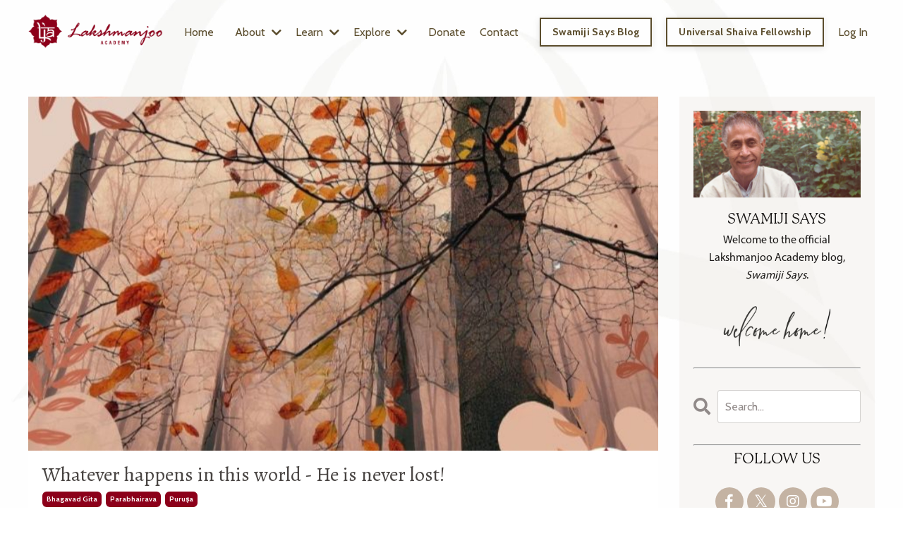

--- FILE ---
content_type: text/html; charset=utf-8
request_url: https://www.lakshmanjooacademy.org/blog?tag=purus%CC%A3a
body_size: 21904
content:
<!doctype html>
<html lang="en">
  <head>
    
              <meta name="csrf-param" content="authenticity_token">
              <meta name="csrf-token" content="cjvH2SiZM2jloBvpWp0uJKUvIQm7eqtnRwX1Tai6ifARftInAaWf5Mq3IYnFkoUTtJBOERD6drW6XZfnVzX3zQ==">
            
    <title>
      
        Swamiji Says - The oral Teachings of Swami Lakshmanjoo
      
    </title>
    <meta charset="utf-8" />
    <meta http-equiv="x-ua-compatible" content="ie=edge, chrome=1">
    <meta name="viewport" content="width=device-width, initial-scale=1, shrink-to-fit=no">
    
      <meta name="description" content="Weekly excerpts of Kashmir Shaivism from the original recorded Lectures of the oral Teachings of Swami Lakshmanjoo (audio or video with transcript)." />
    
    <meta property="og:type" content="website">
<meta property="og:url" content="https://www.lakshmanjooacademy.org/blog?tag=purus%CC%A3a">
<meta name="twitter:card" content="summary_large_image">

<meta property="og:title" content="Swamiji Says - The oral Teachings of Swami Lakshmanjoo">
<meta name="twitter:title" content="Swamiji Says - The oral Teachings of Swami Lakshmanjoo">


<meta property="og:description" content="Weekly excerpts of Kashmir Shaivism from the original recorded Lectures of the oral Teachings of Swami Lakshmanjoo (audio or video with transcript).">
<meta name="twitter:description" content="Weekly excerpts of Kashmir Shaivism from the original recorded Lectures of the oral Teachings of Swami Lakshmanjoo (audio or video with transcript).">


    
      <link href="https://kajabi-storefronts-production.kajabi-cdn.com/kajabi-storefronts-production/file-uploads/themes/2153209471/settings_images/e4488-5110-f00-c48d-62c4ba6e45_5433625b-13c6-40fd-963f-4bce5cc2c588.png?v=2" rel="shortcut icon" />
    
    <link rel="canonical" href="https://www.lakshmanjooacademy.org/blog?tag=purus%CC%A3a" />

    <!-- Google Fonts ====================================================== -->
    <link rel="preconnect" href="https://fonts.gstatic.com" crossorigin>
    <link rel="stylesheet" media="print" onload="this.onload=null;this.removeAttribute(&#39;media&#39;);" type="text/css" href="//fonts.googleapis.com/css?family=Cabin:400,700,400italic,700italic|Alegreya:400,700,400italic,700italic&amp;display=swap" />

    <!-- Kajabi CSS ======================================================== -->
    <link rel="stylesheet" media="print" onload="this.onload=null;this.removeAttribute(&#39;media&#39;);" type="text/css" href="https://kajabi-app-assets.kajabi-cdn.com/assets/core-0d125629e028a5a14579c81397830a1acd5cf5a9f3ec2d0de19efb9b0795fb03.css" />

    

    <!-- Font Awesome Icons -->
    <link rel="stylesheet" media="print" onload="this.onload=null;this.removeAttribute(&#39;media&#39;);" type="text/css" crossorigin="anonymous" href="https://use.fontawesome.com/releases/v5.15.2/css/all.css" />

    <link rel="stylesheet" media="screen" href="https://kajabi-storefronts-production.kajabi-cdn.com/kajabi-storefronts-production/themes/2153209471/assets/styles.css?1767737151528385" />

    <!-- Customer CSS ====================================================== -->
    <!-- If you're using custom css that affects the first render of the page, replace async_style_link below with styesheet_tag -->
    <link rel="stylesheet" media="print" onload="this.onload=null;this.removeAttribute(&#39;media&#39;);" type="text/css" href="https://kajabi-storefronts-production.kajabi-cdn.com/kajabi-storefronts-production/themes/2153209471/assets/overrides.css?1767737151528385" />
    <style>
  /* Custom CSS Added Via Theme Settings */
  @import url("https://use.typekit.net/khu5imq.css");

p {
font-family: myriad-devanagari, sans-serif;
font-weight: 400;
font-style: normal;
color: #504E4C !important;
}

p a {
color: #8C001A !important;
font-weight: bold !important;
}

h1 {
font-family: p22-mackinac-pro, serif;
font-weight: 400;
font-style: normal;
}

h2 {
font-family: myriad-devanagari, sans-serif;
font-weight: 400;
font-style: normal;
}

h3 {
font-family: p22-mackinac-pro, serif;
font-weight: 400;
font-style: italic;
}

h4 {
font-family: myriad-devanagari, sans-serif;
font-weight: 400;
font-style: normal;
}

h5 {
font-family: p22-mackinac-pro, serif;
font-weight: 300;
font-style: normal;
}

h6 {
font-family: myriad-devanagari, sans-serif;
font-weight: 400;
font-style: normal;
}

.thin {
  text-decoration-line: underline;
  text-decoration-style: solid;
  text-decoration-color: ffffff;
  text-decoration-thickness: 1px;
text-underline-offset: 6px;
}

.block, .image, .feature__image, .btn, .form-btn {
border-radius: 0px !important;
}

.btn, .form-btn { font-family: 'myriad devanagari sans serif’, myriad-devanagari-sans-serif, myriad devanagari sans serif;  font-weight: 400;
font-style: normal;
}

.header__content--mobile {
background: #ffffff
}

.block-type--pricing .block {
display: flex;
justify-content: center;
}

.pricing {
display: flex;
flex-direction: column;
justify-content: flex-start;
}

.pricing__info {
justify-content: center;
flex-direction: column;
justify-content: flex-start;
}

.pricing > *:last-child {
margin-top: auto;
}

@media only screen and (max-width: 768px) { 
.logo__image { max-width: 200px; } 
}

@media all and (max-width: 640px){
   .Site-inner {
     padding-left: 10px !important;
     padding-right: 10px !important;
   }
</style>

    <!-- Kajabi Editor Only CSS ============================================ -->
    

    <!-- Header hook ======================================================= -->
    <link rel="alternate" type="application/rss+xml" title="Swamiji Says - The oral Teachings of Swami Lakshmanjoo" href="https://www.lakshmanjooacademy.org/blog.rss" /><script type="text/javascript">
  var Kajabi = Kajabi || {};
</script>
<script type="text/javascript">
  Kajabi.currentSiteUser = {
    "id" : "-1",
    "type" : "Guest",
    "contactId" : "",
  };
</script>
<script type="text/javascript">
  Kajabi.theme = {
    activeThemeName: "Rise",
    previewThemeId: null,
    editor: false
  };
</script>
<meta name="turbo-prefetch" content="false">
<script async src="https://www.googletagmanager.com/gtag/js?id=G-325692885"></script>
<script>
  window.dataLayer = window.dataLayer || [];
  function gtag(){dataLayer.push(arguments);}
  gtag('js', new Date());
  gtag('config', 'G-325692885');
</script>
<style type="text/css">
  #editor-overlay {
    display: none;
    border-color: #2E91FC;
    position: absolute;
    background-color: rgba(46,145,252,0.05);
    border-style: dashed;
    border-width: 3px;
    border-radius: 3px;
    pointer-events: none;
    cursor: pointer;
    z-index: 10000000000;
  }
  .editor-overlay-button {
    color: white;
    background: #2E91FC;
    border-radius: 2px;
    font-size: 13px;
    margin-inline-start: -24px;
    margin-block-start: -12px;
    padding-block: 3px;
    padding-inline: 10px;
    text-transform:uppercase;
    font-weight:bold;
    letter-spacing:1.5px;

    left: 50%;
    top: 50%;
    position: absolute;
  }
</style>
<script src="https://kajabi-app-assets.kajabi-cdn.com/vite/assets/track_analytics-999259ad.js" crossorigin="anonymous" type="module"></script><link rel="modulepreload" href="https://kajabi-app-assets.kajabi-cdn.com/vite/assets/stimulus-576c66eb.js" as="script" crossorigin="anonymous">
<link rel="modulepreload" href="https://kajabi-app-assets.kajabi-cdn.com/vite/assets/track_product_analytics-9c66ca0a.js" as="script" crossorigin="anonymous">
<link rel="modulepreload" href="https://kajabi-app-assets.kajabi-cdn.com/vite/assets/stimulus-e54d982b.js" as="script" crossorigin="anonymous">
<link rel="modulepreload" href="https://kajabi-app-assets.kajabi-cdn.com/vite/assets/trackProductAnalytics-3d5f89d8.js" as="script" crossorigin="anonymous">      <script type="text/javascript">
        if (typeof (window.rudderanalytics) === "undefined") {
          !function(){"use strict";window.RudderSnippetVersion="3.0.3";var sdkBaseUrl="https://cdn.rudderlabs.com/v3"
          ;var sdkName="rsa.min.js";var asyncScript=true;window.rudderAnalyticsBuildType="legacy",window.rudderanalytics=[]
          ;var e=["setDefaultInstanceKey","load","ready","page","track","identify","alias","group","reset","setAnonymousId","startSession","endSession","consent"]
          ;for(var n=0;n<e.length;n++){var t=e[n];window.rudderanalytics[t]=function(e){return function(){
          window.rudderanalytics.push([e].concat(Array.prototype.slice.call(arguments)))}}(t)}try{
          new Function('return import("")'),window.rudderAnalyticsBuildType="modern"}catch(a){}
          if(window.rudderAnalyticsMount=function(){
          "undefined"==typeof globalThis&&(Object.defineProperty(Object.prototype,"__globalThis_magic__",{get:function get(){
          return this},configurable:true}),__globalThis_magic__.globalThis=__globalThis_magic__,
          delete Object.prototype.__globalThis_magic__);var e=document.createElement("script")
          ;e.src="".concat(sdkBaseUrl,"/").concat(window.rudderAnalyticsBuildType,"/").concat(sdkName),e.async=asyncScript,
          document.head?document.head.appendChild(e):document.body.appendChild(e)
          },"undefined"==typeof Promise||"undefined"==typeof globalThis){var d=document.createElement("script")
          ;d.src="https://polyfill-fastly.io/v3/polyfill.min.js?version=3.111.0&features=Symbol%2CPromise&callback=rudderAnalyticsMount",
          d.async=asyncScript,document.head?document.head.appendChild(d):document.body.appendChild(d)}else{
          window.rudderAnalyticsMount()}window.rudderanalytics.load("2apYBMHHHWpiGqicceKmzPebApa","https://kajabiaarnyhwq.dataplane.rudderstack.com",{})}();
        }
      </script>
      <script type="text/javascript">
        if (typeof (window.rudderanalytics) !== "undefined") {
          rudderanalytics.page({"account_id":"2147629229","site_id":"2147649306"});
        }
      </script>
      <script type="text/javascript">
        if (typeof (window.rudderanalytics) !== "undefined") {
          (function () {
            function AnalyticsClickHandler (event) {
              const targetEl = event.target.closest('a') || event.target.closest('button');
              if (targetEl) {
                rudderanalytics.track('Site Link Clicked', Object.assign(
                  {"account_id":"2147629229","site_id":"2147649306"},
                  {
                    link_text: targetEl.textContent.trim(),
                    link_href: targetEl.href,
                    tag_name: targetEl.tagName,
                  }
                ));
              }
            };
            document.addEventListener('click', AnalyticsClickHandler);
          })();
        }
      </script>
<meta name='site_locale' content='en'><style type="text/css">
  body main {
    direction: ltr;
  }
  .slick-list {
    direction: ltr;
  }
</style>
<style type="text/css">
  /* Font Awesome 4 */
  .fa.fa-twitter{
    font-family:sans-serif;
  }
  .fa.fa-twitter::before{
    content:"𝕏";
    font-size:1.2em;
  }

  /* Font Awesome 5 */
  .fab.fa-twitter{
    font-family:sans-serif;
  }
  .fab.fa-twitter::before{
    content:"𝕏";
    font-size:1.2em;
  }
</style>
<link rel="stylesheet" href="https://cdn.jsdelivr.net/npm/@kajabi-ui/styles@1.0.4/dist/kajabi_products/kajabi_products.css" />
<script type="module" src="https://cdn.jsdelivr.net/npm/@pine-ds/core@3.14.0/dist/pine-core/pine-core.esm.js"></script>
<script nomodule src="https://cdn.jsdelivr.net/npm/@pine-ds/core@3.14.0/dist/pine-core/index.esm.js"></script>


  </head>
  <style>
  

  
    body::after{
      content:"";
      position:fixed; 
      top:0;
      height:100vh; 
      left:0;
      right:0;
      z-index:-1; 
      background: linear-gradient(rgba(255, 255, 255, 0), rgba(255, 255, 255, 0)), url(https://kajabi-storefronts-production.kajabi-cdn.com/kajabi-storefronts-production/file-uploads/themes/2153209471/settings_images/40b27a7-6134-8d8-061-38ce42f16a2b_be701f98-9a55-4b3d-a8af-d5c3cd9f0889.jpeg);
      background-position: center center;
      -webkit-background-size: cover;
      -moz-background-size: cover;
      -o-background-size: cover;
      background-size: cover;
    }
  
</style>
  <body id="encore-theme" class="background-light">
    

    <div id="section-header" data-section-id="header">

<style>
  /* Default Header Styles */
  .header {
    
      background-color: rgba(255, 255, 255, 0);
    
    font-size: 16px;
  }
  .header a,
  .header a.link-list__link,
  .header a.link-list__link:hover,
  .header a.social-icons__icon,
  .header .user__login a,
  .header .dropdown__item a,
  .header .dropdown__trigger:hover {
    color: #5b4d2d;
  }
  .header .dropdown__trigger {
    color: #5b4d2d !important;
  }
  /* Mobile Header Styles */
  @media (max-width: 767px) {
    .header {
      
        background-color: rgba(255, 255, 255, 0);
      
      font-size: 20px;
    }
    
      .header a,
      .header a.link-list__link,
      .header a.social-icons__icon,
      .header .dropdown__item a,
      .header .user__login a,
      .header a.link-list__link:hover,
      .header .dropdown__trigger:hover {
        color: #8c001a;
      }
      .header .dropdown__trigger {
        color: #8c001a !important;
      }
    
    .header .hamburger__slices .hamburger__slice {
      
        background-color: #000000;
      
    }
    
      .header a.link-list__link, .dropdown__item a, .header__content--mobile {
        text-align: center;
      }
    
    .header--overlay .header__content--mobile  {
      padding-bottom: 20px;
    }
  }
  /* Sticky Styles */
  
</style>

<div class="hidden">
  
    
  
    
  
    
  
    
  
    
  
    
  
    
  
    
  
    
  
  
  
  
</div>

<header class="header header--static    background-light header--close-on-scroll" kjb-settings-id="sections_header_settings_background_color">
  <div class="hello-bars">
    
      
    
      
    
      
    
      
    
      
    
      
    
      
    
      
    
      
    
  </div>
  
    <div class="header__wrap">
      <div class="header__content header__content--desktop background-light">
        <div class="container header__container media justify-content-center">
          
            
                <style>
@media (min-width: 768px) {
  #block-1555988494486 {
    text-align: left;
  }
} 
</style>

<div 
  id="block-1555988494486" 
  class="header__block header__block--logo header__block--show header__switch-content stretch" 
  kjb-settings-id="sections_header_blocks_1555988494486_settings_stretch"
  
>
  

<style>
  #block-1555988494486 {
    line-height: 1;
  }
  #block-1555988494486 .logo__image {
    display: block;
    width: 220px;
  }
  #block-1555988494486 .logo__text {
    color: ;
  }
</style>

<a class="logo" href="/">
  
    
      <img loading="auto" class="logo__image" alt="Lakshmanjoo Academy" kjb-settings-id="sections_header_blocks_1555988494486_settings_logo" src="https://kajabi-storefronts-production.kajabi-cdn.com/kajabi-storefronts-production/file-uploads/themes/2153209471/settings_images/4062e2-a0b7-c06a-758-216b824eab7_9b647f39-f77a-47dd-9bfd-9f9d93a9efdd.png" />
    
  
</a>
</div>
              
          
            
                <style>
@media (min-width: 768px) {
  #block-1602256221872 {
    text-align: right;
  }
} 
</style>

<div 
  id="block-1602256221872" 
  class="header__block header__switch-content header__block--menu " 
  kjb-settings-id="sections_header_blocks_1602256221872_settings_stretch"
  
>
  <div class="link-list justify-content-right" kjb-settings-id="sections_header_blocks_1602256221872_settings_menu">
  
    <a class="link-list__link" href="https://www.lakshmanjooacademy.org/welcome" >Home</a>
  
</div>
</div>
              
          
            
                <style>
@media (min-width: 768px) {
  #block-1680754722425 {
    text-align: left;
  }
} 
</style>

<div 
  id="block-1680754722425" 
  class="header__block header__switch-content header__block--dropdown " 
  kjb-settings-id="sections_header_blocks_1680754722425_settings_stretch"
  
>
  <style>
  /* Dropdown menu colors for desktop */
  @media (min-width: 768px) {
    #block-1680754722425 .dropdown__menu {
      background-color: #FFFFFF;
    }
    #block-1680754722425 .dropdown__item a {
      color: #595959;
    }
  }
  /* Mobile menu text alignment */
  @media (max-width: 767px) {
    #block-1680754722425 .dropdown__item a {
      text-align: center;
    }
  }
</style>

<div class="dropdown" kjb-settings-id="sections_header_blocks_1680754722425_settings_trigger">
  <a class="dropdown__trigger">
    
      About
    
    
      <i class="dropdown__icon fa fa-chevron-down"></i>
    
  </a>
  <div class="dropdown__menu dropdown__menu--text-left ">
    
      <span class="dropdown__item"><a href="https://www.lakshmanjooacademy.org/about" >About Us</a></span>
    
      <span class="dropdown__item"><a href="https://www.lakshmanjooacademy.org/swami-lakshmanjoo" >Swami Lakshmanjoo</a></span>
    
      <span class="dropdown__item"><a href="https://www.lakshmanjooacademy.org/kashmir-shaivism" >Kashmir Shaivism</a></span>
    
      <span class="dropdown__item"><a href="https://www.lakshmanjooacademy.org/kashmir-ashram" >Kashmir Ashram</a></span>
    
      <span class="dropdown__item"><a href="https://www.lakshmanjooacademy.org/editor-in-chief" >Editor-in-Chief</a></span>
    
      <span class="dropdown__item"><a href="https://www.lakshmanjooacademy.org/faq" >FAQ</a></span>
    
  </div>
</div>
</div>
              
          
            
                <style>
@media (min-width: 768px) {
  #block-1680755279662 {
    text-align: left;
  }
} 
</style>

<div 
  id="block-1680755279662" 
  class="header__block header__switch-content header__block--dropdown " 
  kjb-settings-id="sections_header_blocks_1680755279662_settings_stretch"
  
>
  <style>
  /* Dropdown menu colors for desktop */
  @media (min-width: 768px) {
    #block-1680755279662 .dropdown__menu {
      background-color: #FFFFFF;
    }
    #block-1680755279662 .dropdown__item a {
      color: #595959;
    }
  }
  /* Mobile menu text alignment */
  @media (max-width: 767px) {
    #block-1680755279662 .dropdown__item a {
      text-align: center;
    }
  }
</style>

<div class="dropdown" kjb-settings-id="sections_header_blocks_1680755279662_settings_trigger">
  <a class="dropdown__trigger">
    
      Learn
    
    
      <i class="dropdown__icon fa fa-chevron-down"></i>
    
  </a>
  <div class="dropdown__menu dropdown__menu--text-left ">
    
      <span class="dropdown__item"><a href="https://www.lakshmanjooacademy.org/books" >Bookstore</a></span>
    
      <span class="dropdown__item"><a href="https://www.lakshmanjooacademy.org/online-courses" >Videos/Courses</a></span>
    
      <span class="dropdown__item"><a href="https://www.lakshmanjooacademy.org/upcoming-events" >Retreats/Events</a></span>
    
      <span class="dropdown__item"><a href="https://www.lakshmanjooacademy.org/free-weekly-sangha" >Weekly Sangha</a></span>
    
      <span class="dropdown__item"><a href="https://www.lakshmanjooacademy.org/weekly-sangha-recordings" >Video Archive</a></span>
    
      <span class="dropdown__item"><a href="https://www.lakshmanjooacademy.org/free-weekly-puja" >Weekly Puja</a></span>
    
      <span class="dropdown__item"><a href="https://www.lakshmanjooacademy.org/faq" >FAQ</a></span>
    
  </div>
</div>
</div>
              
          
            
                <style>
@media (min-width: 768px) {
  #block-1680756438752 {
    text-align: left;
  }
} 
</style>

<div 
  id="block-1680756438752" 
  class="header__block header__switch-content header__block--dropdown " 
  kjb-settings-id="sections_header_blocks_1680756438752_settings_stretch"
  
>
  <style>
  /* Dropdown menu colors for desktop */
  @media (min-width: 768px) {
    #block-1680756438752 .dropdown__menu {
      background-color: #FFFFFF;
    }
    #block-1680756438752 .dropdown__item a {
      color: #595959;
    }
  }
  /* Mobile menu text alignment */
  @media (max-width: 767px) {
    #block-1680756438752 .dropdown__item a {
      text-align: center;
    }
  }
</style>

<div class="dropdown" kjb-settings-id="sections_header_blocks_1680756438752_settings_trigger">
  <a class="dropdown__trigger">
    
      Explore
    
    
      <i class="dropdown__icon fa fa-chevron-down"></i>
    
  </a>
  <div class="dropdown__menu dropdown__menu--text-left ">
    
      <span class="dropdown__item"><a href="https://www.lakshmanjooacademy.org/blog" >Swamiji Says Blog</a></span>
    
      <span class="dropdown__item"><a href="https://www.lakshmanjooacademy.org/universal-shaiva-fellowship" >Fellowship</a></span>
    
      <span class="dropdown__item"><a href="https://lakshmanjoo.mykajabi.com/donate#gratitude" >Gratitude</a></span>
    
      <span class="dropdown__item"><a href="https://www.lakshmanjooacademy.org/gallery" >Gallery</a></span>
    
      <span class="dropdown__item"><a href="https://www.lakshmanjooacademy.org/testimonials" >Feedback</a></span>
    
  </div>
</div>
</div>
              
          
            
                <style>
@media (min-width: 768px) {
  #block-1680754557243 {
    text-align: right;
  }
} 
</style>

<div 
  id="block-1680754557243" 
  class="header__block header__switch-content header__block--menu " 
  kjb-settings-id="sections_header_blocks_1680754557243_settings_stretch"
  
>
  <div class="link-list justify-content-right" kjb-settings-id="sections_header_blocks_1680754557243_settings_menu">
  
    <a class="link-list__link" href="https://www.lakshmanjooacademy.org/donate" >Donate</a>
  
    <a class="link-list__link" href="https://www.lakshmanjooacademy.org/contact" >Contact</a>
  
</div>
</div>
              
          
            
                <style>
@media (min-width: 768px) {
  #block-1691629877648 {
    text-align: left;
  }
} 
</style>

<div 
  id="block-1691629877648" 
  class="header__block header__switch-content header__block--cta " 
  kjb-settings-id="sections_header_blocks_1691629877648_settings_stretch"
  
>
  






<style>
  #block-1691629877648 .btn,
  [data-slick-id="1691629877648"] .block .btn {
    color: #5b4d2d;
    border-color: #5b4d2d;
    border-radius: 0px;
    background-color: #5b4d2d;
  }
  #block-1691629877648 .btn--outline,
  [data-slick-id="1691629877648"] .block .btn--outline {
    background: transparent;
    color: #5b4d2d;
  }
</style>

<a class="btn btn--outline btn--small btn--auto" href="https://lakshmanjooacademy.org/blog"    target="_blank" rel="noopener"  kjb-settings-id="sections_header_blocks_1691629877648_settings_btn_background_color" role="button">
  Swamiji Says Blog
</a>


</div>
              
          
            
                <style>
@media (min-width: 768px) {
  #block-1693872332785 {
    text-align: left;
  }
} 
</style>

<div 
  id="block-1693872332785" 
  class="header__block header__switch-content header__block--cta " 
  kjb-settings-id="sections_header_blocks_1693872332785_settings_stretch"
  
>
  






<style>
  #block-1693872332785 .btn,
  [data-slick-id="1693872332785"] .block .btn {
    color: #5b4d2d;
    border-color: #5b4d2d;
    border-radius: 0px;
    background-color: #5b4d2d;
  }
  #block-1693872332785 .btn--outline,
  [data-slick-id="1693872332785"] .block .btn--outline {
    background: transparent;
    color: #5b4d2d;
  }
</style>

<a class="btn btn--outline btn--small btn--auto" href="/resource_redirect/landing_pages/2149338776"    target="_blank" rel="noopener"  kjb-settings-id="sections_header_blocks_1693872332785_settings_btn_background_color" role="button">
  Universal Shaiva Fellowship
</a>


</div>
              
          
            
                <style>
@media (min-width: 768px) {
  #block-1555988487706 {
    text-align: right;
  }
} 
</style>

<div 
  id="block-1555988487706" 
  class="header__block header__switch-content header__block--user " 
  kjb-settings-id="sections_header_blocks_1555988487706_settings_stretch"
  
>
  <style>
  /* Dropdown menu colors for desktop */
  @media (min-width: 768px) {
    #block-1555988487706 .dropdown__menu {
      background: #FFFFFF;
      color: #595959;
    }
    #block-1555988487706 .dropdown__item a,
    #block-1555988487706 {
      color: #595959;
    }
  }
  /* Mobile menu text alignment */
  @media (max-width: 767px) {
    #block-1555988487706 .dropdown__item a,
    #block-1555988487706 .user__login a {
      text-align: center;
    }
  }
</style>

<div class="user" kjb-settings-id="sections_header_blocks_1555988487706_settings_language_login">
  
    <span class="user__login" kjb-settings-id="language_login"><a href="/login">Log In</a></span>
  
</div>
</div>
              
          
          
            <div class="hamburger hidden--desktop" kjb-settings-id="sections_header_settings_hamburger_color">
              <div class="hamburger__slices">
                <div class="hamburger__slice hamburger--slice-1"></div>
                <div class="hamburger__slice hamburger--slice-2"></div>
                <div class="hamburger__slice hamburger--slice-3"></div>
                <div class="hamburger__slice hamburger--slice-4"></div>
              </div>
            </div>
          
          
        </div>
      </div>
      <div class="header__content header__content--mobile">
        <div class="header__switch-content header__spacer"></div>
      </div>
    </div>
  
</header>

</div>
    <main>
      <div data-dynamic-sections=blog><div id="section-1599589855686" data-section-id="1599589855686"><style>
  
  .blog-listings {
    background-color: ;
  }
  .blog-listings .sizer {
    padding-top: 20px;
    padding-bottom: 40px;
  }
  .blog-listings .container {
    max-width: calc(1260px + 0px + 0px);
    padding-right: 0px;
    padding-left: 0px;
  }
  .blog-listing__panel {
    background-color: #ffffff;
    border-color: #ffffff;
    border-radius: 0px;
    border-style: solid;
    border-width: 0px ;
  }
  .blog-listing__title {
    color: #494543 !important;
  }
  .blog-listing__title:hover {
    color: #494543 !important;
  }
  .blog-listing__date {
    color: #000000;
  }
  .tag {
    color: #ffffff;
    background-color: #8c001a;
  }
  .tag:hover {
    color: #ffffff;
    background-color: #8c001a;
  }
  .blog-listing__content {
    color: #1c1b1b;
  }
  .blog-listing__more {
    color: #918a89;
  }
  @media (min-width: 768px) {
    
    .blog-listings .sizer {
      padding-top: 30px;
      padding-bottom: 60px;
    }
    .blog-listings .container {
      max-width: calc(1260px + 40px + 40px);
      padding-right: 40px;
      padding-left: 40px;
    }
  }
  .pag__link {
    color: #918a89;
  }
  .pag__link--current {
    color: #8c001a;
  }
  .pag__link--disabled {
    color: #dcdcdb;
  }
</style>

<section class="blog-listings " kjb-settings-id="sections_1599589855686_settings_background_color">
  <div class="sizer">
    
    <div class="container">
      <div class="row">
        
          <div class="col-lg-9">
        
          <div class="blog-listings__content blog-listings__content--list">
            
              
                





<div class="blog-listing blog-listing--list blog-listing--has-media">
  
    <div class="blog-listing__panel box-shadow-none background-light">
  
    <div class="blog-listing__media">
      
        
  
    
      <a href="/blog/whatever-happens-in-this-world-he-is-never-lost">
        <img loading="auto" alt="Whatever happens, He is never lost." src="https://kajabi-storefronts-production.kajabi-cdn.com/kajabi-storefronts-production/file-uploads/blogs/2147511598/images/f33d282-661-2a0f-14f-b8fcd32371b_NeverLost_fb_cleanup.jpg" />
      </a>
    
  

      
    </div>
    <div class="blog-listing__data">
      <a class="h3 blog-listing__title" href="/blog/whatever-happens-in-this-world-he-is-never-lost">Whatever happens in this world - He is never lost!</a>
      
        <span class="blog-listing__tags" kjb-settings-id="sections_1599589855686_settings_show_tags">
          
            
              <a class="tag" href="https://www.lakshmanjooacademy.org/blog?tag=bhagavad+gita">bhagavad gita</a>
            
              <a class="tag" href="https://www.lakshmanjooacademy.org/blog?tag=parabhairava">parabhairava</a>
            
              <a class="tag" href="https://www.lakshmanjooacademy.org/blog?tag=purus%CC%A3a">puruṣa</a>
            
          
        </span>
      
      
        <span class="blog-listing__date" kjb-settings-id="sections_1599589855686_settings_show_date">Nov 04, 2024</span>
      
      
        <a class="blog-listing__comment-count" href="/blog/whatever-happens-in-this-world-he-is-never-lost#disqus_thread" data-disqus-identifier="2148017059"></a>
      
      
        
          <div class="blog-listing__content"><p style='text-align: left;'>We have been studying some very interesting parts from Abhinavagupta’s <strong><span style='color: #8c001a;'><a href='https://lakshmanjooacademy.myshopify.com/products/book-bhagavad-gita-in-the-light-of-kashmir-shaivism' target='_blank' rel='noopener noreferrer' style='color: #8c001a;'>Bhagavad Gita, in the Light of Kashmir Shaivism</a></span></strong> revealed by Swami Lakshmanjoo in our <strong><span style='color: #8c001a;'><a href='https://www.lakshmanjooacademy.org/free-weekly-sangha#gsc.tab=0' target='_blank' rel='noopener noreferrer' style='color: #8c001a;'>Weekly Sangha</a></span></strong>. This particular part from Chapter 13 (verses 27-28) is very reassuring in today’s turbulent times.</p>
<div class='wpv-video-frame'><iframe width='1260' height='709' style='height: 464.226px;' title='Whatever happens in this world' src='https://www.youtube.com/embed/Xo2_7jsyrsg?feature=oembed' allow='accelerometer; autoplay; clipboard-write; encrypted-media; gyroscope; picture-in-picture' allowfullscreen='allowfullscreen' frameborder='0' data-mce-fragment='1'> </iframe></div>
<p class='p1' style='text-align: right;'>DVD 13 (59:30)</p>
<p class='p2' style='padding-left: 80px;'>यावत्किञ्चित्संभवति सत्त्वं स्थावरजङ्गमम्<span class='Apple-converted-space'>  </span>।</p>
<p class='p2' style='padding-left: 80px;'>क्षेत्रक्षेत्रज्ञसंयोगात्तद्विद्धि भरतर्षभ<span class='Apple-converted-space'>  </span>॥२७॥</p>
<p class='p4' style='padding-left: 80px;'><i>yāvat-kiñcit-saṁbhavati sattvaṁ sthāvarajaṅgamam<span class='Apple-converted-space'>  </span></i>/</p>
<p class='p4' style='padding-left: 80px;'><i>kṣetra-kṣetrajña-saṁyogāt-tad-viddhi bharatarṣabha<span class='Apple-converted-space'>  </span></i>//<i>27</i>//</p>
<p> ...</p></div>
        
        <a class="blog-listing__more" href="/blog/whatever-happens-in-this-world-he-is-never-lost" kjb-settings-id="sections_1599589855686_settings_read_more">Continue Reading...</a>
      
    </div>
  
    </div>
  
</div>
              
                





<div class="blog-listing blog-listing--list blog-listing--has-media">
  
    <div class="blog-listing__panel box-shadow-none background-light">
  
    <div class="blog-listing__media">
      
        
  
    
      <a href="/blog/he-is-never-lost-he-is-likely-to-become-one-with-parabhairava">
        <img loading="auto" alt="He carries him into another fresh body and goes on, goes on, goes on carrying him with new improvements, a new increment. Everybody increases, everybody increases.  There is no doubt that he is lost.  He is never lost!" src="https://kajabi-storefronts-production.kajabi-cdn.com/kajabi-storefronts-production/file-uploads/blogs/2147511598/images/f1cdb84-d7b7-2ca4-fefd-837f182f08_Fotolia_205510978_XS.jpg" />
      </a>
    
  

      
    </div>
    <div class="blog-listing__data">
      <a class="h3 blog-listing__title" href="/blog/he-is-never-lost-he-is-likely-to-become-one-with-parabhairava">He is never lost! - He is likely to become one with Parabhairava.</a>
      
        <span class="blog-listing__tags" kjb-settings-id="sections_1599589855686_settings_show_tags">
          
            
              <a class="tag" href="https://www.lakshmanjooacademy.org/blog?tag=bhagavad+gita">bhagavad gita</a>
            
              <a class="tag" href="https://www.lakshmanjooacademy.org/blog?tag=parabhairava">parabhairava</a>
            
              <a class="tag" href="https://www.lakshmanjooacademy.org/blog?tag=purus%CC%A3a">puruṣa</a>
            
          
        </span>
      
      
        <span class="blog-listing__date" kjb-settings-id="sections_1599589855686_settings_show_date">Mar 14, 2024</span>
      
      
        <a class="blog-listing__comment-count" href="/blog/he-is-never-lost-he-is-likely-to-become-one-with-parabhairava#disqus_thread" data-disqus-identifier="2148016585"></a>
      
      
        
          <div class="blog-listing__content"><p style='text-align: left;'>Here is a very uplifting excerpt from <strong><span style='color: #8c001a;'><a href='https://www.lakshmanjooacademy.org/purchase-video-series-bhagavad-gita' target='_blank' rel='noopener noreferrer' style='color: #8c001a;'>Abhinavagupta’s Bhagavad Gita</a></span></strong>, revealed by Swami Lakshmanjoo, which we discussed in our <strong><span style='color: #8c001a;'><a href='https://www.lakshmanjooacademy.org/weekly-sangha-recordings-bhagavad-gita-76-104#gsc.tab=0' target='_blank' rel='noopener noreferrer' style='color: #8c001a;'>Weekly Sangha #81 Chapter 13, verse 25-29</a></span></strong>, where Swamiji explains how we are never lost.</p>
<p style='text-align: center;'><iframe width='560' height='315' title='YouTube video player' src='https://www.youtube.com/embed/5jIfhPsnN-c' allowfullscreen='allowfullscreen' frameborder='0' data-mce-fragment='1'> </iframe><br/> <strong><span style='color: #8c001a;'><a href='https://youtu.be/5jIfhPsnN-c' style='color: #8c001a;'>View on YouTube</a></span></strong></p>
<p> </p>
<p class='p1' style='text-align: right;'>DVD 13 (1:00:46)</p>
<p class='p2' style='padding-left: 80px;'>समं सर्वेषु भूतेषु तिष्ठन्तं परमेश्वरम्<span class='Apple-converted-space'>  </span>।</p>
<p class='p2' style='padding-left: 80px;'>विनश्यत्स्वविनश्यन्तं यः पश्यति स पश्यति<span class='Apple-converted-space'>  </span>॥२८॥</p>
<p class='p4' style='padding-left: 80px;'><i>samaṁ sarveṣu bhūteṣu tiṣṭhantaṁ parameśvaram<span class='Apple-converted-space'>  </span></i>/</p>
<p class='p4' style='padding-left: 80px;'><i>vinaśyat-svavinaśyantaṁ yaḥ paśyati sa paśyati<span class='Apple-converted-space'>  </span></i>//<i>28</i>//</p>
<p> </p>
<p class='p6'>And Parameśvaraḥ [Supreme Lord] who is exis...</p></div>
        
        <a class="blog-listing__more" href="/blog/he-is-never-lost-he-is-likely-to-become-one-with-parabhairava" kjb-settings-id="sections_1599589855686_settings_read_more">Continue Reading...</a>
      
    </div>
  
    </div>
  
</div>
              
              
            
          </div>
        </div>
        <style>
   .sidebar__panel {
     background-color: rgba(241, 237, 234, 0.5);
     border-color: #f1edea;
     border-radius: 0px;
     border-style: solid;
     border-width: 0px ;
   }
</style>

<div class="col-lg-3    ">
  <div class="sidebar" kjb-settings-id="sections_1599589855686_settings_show_sidebar">
    
      <div class="sidebar__panel box-shadow-none background-light">
    
      
        <div class="sidebar__block">
          
              

<style>
  .sidebar-custom--1680760229115 {
    text-align: center;
  }
  .sidebar-custom--1680760229115 .sidebar-custom__heading {
    color: #5b4d2d;
  }
</style>

<div class="sidebar-custom sidebar-custom--1680760229115">
  
    <img loading="auto" class="sidebar-custom__image" kjb-settings-id="sections_1599589855686_blocks_1680760229115_settings_image" alt="" src="https://kajabi-storefronts-production.kajabi-cdn.com/kajabi-storefronts-production/file-uploads/themes/2153209471/settings_images/6b836bc-aaf5-3c0b-1e4c-fa41ed7fe0e_2b99d77c-32cc-4030-801e-89fcb7a7243e.png" />
  
  
  <div 
    class="sidebar-custom__content" 
    kjb-settings-id="sections_1599589855686_blocks_1680760229115_settings_content" 
    
  >
    <h5 style="text-align: center;"><span style="color: #181615;">SWAMIJI SAYS</span></h5>
<p style="text-align: center;"><span style="color: #181615;">Welcome to the official Lakshmanjoo Academy blog, <em>Swamiji Says</em>.</span></p>
  </div>
  
</div>
            
        </div>
      
        <div class="sidebar__block">
          
              
<style>
  .sidebar-image--1686512411622 .image__overlay {
    
      opacity: 0;
    
    background-color: #fff;
  }
  .sidebar-image--1686512411622 .image__overlay-text {
    color:  !important;
  }
  @media (min-width: 768px) {
    .sidebar-image--1686512411622 .image__overlay {
      opacity: 0;
    }
    .sidebar-image--1686512411622 .image__overlay:hover {
      opacity: 1;
    }
  }
</style>

<div class="image sidebar-image sidebar-image--1686512411622">
  
  <img loading="auto" class="image__image" kjb-settings-id="sections_1599589855686_blocks_1686512411622_settings_image" alt="" src="https://kajabi-storefronts-production.kajabi-cdn.com/kajabi-storefronts-production/file-uploads/themes/2153209471/settings_images/8ee4d30-4de7-333-3618-ad14e0b681c_welcomehome2c.png" />
  
  
</div>
            
        </div>
      
        <div class="sidebar__block">
          
              

<style>
  .sidebar-custom--1686510234919 {
    text-align: center;
  }
  .sidebar-custom--1686510234919 .sidebar-custom__heading {
    color: #5b4d2d;
  }
</style>

<div class="sidebar-custom sidebar-custom--1686510234919">
  
  
  <div 
    class="sidebar-custom__content" 
    kjb-settings-id="sections_1599589855686_blocks_1686510234919_settings_content" 
    
  >
    <hr />
  </div>
  
</div>
            
        </div>
      
        <div class="sidebar__block">
          
              <style>
  .sidebar-search__icon i {
    color: #918a89;
  }
  .sidebar-search--1600115507943 ::-webkit-input-placeholder {
    color: #918a89;
  }
  .sidebar-search--1600115507943 ::-moz-placeholder {
    color: #918a89;
  }
  .sidebar-search--1600115507943 :-ms-input-placeholder {
    color: #918a89;
  }
  .sidebar-search--1600115507943 :-moz-placeholder {
    color: #918a89;
  }
  .sidebar-search--1600115507943 .sidebar-search__input {
    color: #918a89;
  }
</style>

<div class="sidebar-search sidebar-search--1600115507943" kjb-settings-id="sections_1599589855686_blocks_1600115507943_settings_search_text">
  <form class="sidebar-search__form" action="/blog/search" method="get" role="search">
    <span class="sidebar-search__icon"><i class="fa fa-search"></i></span>
    <input class="form-control sidebar-search__input" type="search" name="q" placeholder="Search...">
  </form>
</div>
            
        </div>
      
        <div class="sidebar__block">
          
              

<style>
  .sidebar-custom--1686464404602 {
    text-align: center;
  }
  .sidebar-custom--1686464404602 .sidebar-custom__heading {
    color: #5b4d2d;
  }
</style>

<div class="sidebar-custom sidebar-custom--1686464404602">
  
  
  <div 
    class="sidebar-custom__content" 
    kjb-settings-id="sections_1599589855686_blocks_1686464404602_settings_content" 
    
  >
    <hr />
<h5><span style="color: #181615;">FOLLOW US</span></h5>
  </div>
  
</div>
            
        </div>
      
        <div class="sidebar__block">
          
              <style>
  .social-icons--1600115515053 .social-icons__icons {
    justify-content: 
  }
  .social-icons--1600115515053 .social-icons__icon {
    color: #ffffff !important;
  }
  .social-icons--1600115515053.social-icons--round .social-icons__icon {
    background-color: #c4b3a3;
  }
  .social-icons--1600115515053.social-icons--square .social-icons__icon {
    background-color: #c4b3a3;
  }
  
  @media (min-width: 768px) {
    .social-icons--1600115515053 .social-icons__icons {
      justify-content: 
    }
  }
</style>

<style>
  .social-icons--1600115515053 {
    text-align: center;
  }
  
    .social-icons--1600115515053 .social-icons__icons {
      justify-content: center;
    }
  
  .social-icons--1600115515053 .social-icons__heading {
    color: #5b4d2d;
  }
</style>

<div class="social-icons social-icons--sidebar social-icons--round social-icons--1600115515053" kjb-settings-id="sections_1599589855686_blocks_1600115515053_settings_social_icons_text_color">
  <p class="h5 social-icons__heading" >
    
  </p>
  <div class="social-icons__icons">
    
  <a class="social-icons__icon social-icons__icon--" href="https://www.facebook.com/LakshmanjooAcademyKashmirShaivism"  target="_blank" rel="noopener"  kjb-settings-id="sections_1599589855686_blocks_1600115515053_settings_social_icon_link_facebook">
    <i class="fab fa-facebook-f"></i>
  </a>


  <a class="social-icons__icon social-icons__icon--" href="https://twitter.com/LakshmanjooAcad"  target="_blank" rel="noopener"  kjb-settings-id="sections_1599589855686_blocks_1600115515053_settings_social_icon_link_twitter">
    <i class="fab fa-twitter"></i>
  </a>


  <a class="social-icons__icon social-icons__icon--" href="https://www.instagram.com/lakshmanjooacademy/"  target="_blank" rel="noopener"  kjb-settings-id="sections_1599589855686_blocks_1600115515053_settings_social_icon_link_instagram">
    <i class="fab fa-instagram"></i>
  </a>


  <a class="social-icons__icon social-icons__icon--" href="https://www.youtube.com/@LakshmanjooAcademy"  target="_blank" rel="noopener"  kjb-settings-id="sections_1599589855686_blocks_1600115515053_settings_social_icon_link_youtube">
    <i class="fab fa-youtube"></i>
  </a>
















  </div>
</div>
            
        </div>
      
        <div class="sidebar__block">
          
              

<style>
  .sidebar-custom--1689301404347 {
    text-align: center;
  }
  .sidebar-custom--1689301404347 .sidebar-custom__heading {
    color: #5b4d2d;
  }
</style>

<div class="sidebar-custom sidebar-custom--1689301404347">
  
  
  <div 
    class="sidebar-custom__content" 
    kjb-settings-id="sections_1599589855686_blocks_1689301404347_settings_content" 
    
  >
    <hr />
<h5><span style="color: #181615;" mce-data-marked="1">RECEIVE EMAIL</span></h5>
  </div>
  
</div>
            
        </div>
      
        <div class="sidebar__block">
          
              

<style>
  .sidebar-custom--1689301421340 {
    text-align: center;
  }
  .sidebar-custom--1689301421340 .sidebar-custom__heading {
    color: ;
  }
</style>

<div class="sidebar-custom sidebar-custom--1689301421340">
  
  
  <div 
    class="sidebar-custom__content" 
    kjb-settings-id="sections_1599589855686_blocks_1689301421340_settings_content" 
    
  >
    <p><span>Join our mailing list to receive </span><span>email updates with blog posts, event notices, inspiration, meditations and other offerings </span><span>from our team. We won't share your information.</span></p>
  </div>
  
    






<style>
  #btn-1689301421340 {
    border-color: #5b4d2d;
    border-radius: 0px;
    color: #5b4d2d;
    background-color: #5b4d2d;
  }
  #btn-1689301421340.btn--outline {
    background: transparent;
    color: #5b4d2d;
  }
</style>

<a
  id="btn-1689301421340"
  class="btn btn--outline btn--small btn--auto"
  href="#two-step"
   data-target="#two-step" data-toggle="modal" 
   target="_blank" rel="noopener" 
  kjb-settings-id="sections_1599589855686_blocks_1689301421340_settings_btn_background_color"
>Subscribe</a>
  
</div>
            
        </div>
      
        <div class="sidebar__block">
          
              

<style>
  .sidebar-custom--1686506065605 {
    text-align: center;
  }
  .sidebar-custom--1686506065605 .sidebar-custom__heading {
    color: #5b4d2d;
  }
</style>

<div class="sidebar-custom sidebar-custom--1686506065605">
  
  
  <div 
    class="sidebar-custom__content" 
    kjb-settings-id="sections_1599589855686_blocks_1686506065605_settings_content" 
    
  >
    <hr />
<h5><span style="color: #181615;">NEW RELEASE</span></h5>
  </div>
  
</div>
            
        </div>
      
        <div class="sidebar__block">
          
              

<style>
  .sidebar-custom--1680760304986 {
    text-align: center;
  }
  .sidebar-custom--1680760304986 .sidebar-custom__heading {
    color: ;
  }
</style>

<div class="sidebar-custom sidebar-custom--1680760304986">
  
    <img loading="auto" class="sidebar-custom__image" kjb-settings-id="sections_1599589855686_blocks_1680760304986_settings_image" alt="Wisdom of Kashmir Shaivism, Revealed by Swami Lakshmanjoo" src="https://kajabi-storefronts-production.kajabi-cdn.com/kajabi-storefronts-production/file-uploads/themes/2153209471/settings_images/7018a0-2be0-56d3-23e6-e2a6d5e35cbc_Wisdom_of_KS_ebook_cover.jpg" />
  
  
  <div 
    class="sidebar-custom__content" 
    kjb-settings-id="sections_1599589855686_blocks_1680760304986_settings_content" 
    
  >
    <p><span>Swami Lakshmanjoo compiled what he considered to be the most important verses from the various scriptures that he had studied throughout his life. Swamiji tells us: “They are for your daily recitation. Maybe sometime you will experience these stages.”</span></p>
  </div>
  
    






<style>
  #btn-1680760304986 {
    border-color: #5b4d2d;
    border-radius: 0px;
    color: #5b4d2d;
    background-color: #5b4d2d;
  }
  #btn-1680760304986.btn--outline {
    background: transparent;
    color: #5b4d2d;
  }
</style>

<a
  id="btn-1680760304986"
  class="btn btn--outline btn--small btn--auto"
  href="https://lakshmanjooacademy.myshopify.com/products/book-wisdom-of-kashmir-shaivism"
  
   target="_blank" rel="noopener" 
  kjb-settings-id="sections_1599589855686_blocks_1680760304986_settings_btn_background_color"
>Order</a>
  
</div>
            
        </div>
      
        <div class="sidebar__block">
          
              

<style>
  .sidebar-custom--1686464460166 {
    text-align: center;
  }
  .sidebar-custom--1686464460166 .sidebar-custom__heading {
    color: #5b4d2d;
  }
</style>

<div class="sidebar-custom sidebar-custom--1686464460166">
  
  
  <div 
    class="sidebar-custom__content" 
    kjb-settings-id="sections_1599589855686_blocks_1686464460166_settings_content" 
    
  >
    <hr />
<h5><span style="color: #181615;">MEET YOUR GUIDE</span></h5>
  </div>
  
</div>
            
        </div>
      
        <div class="sidebar__block">
          
              
<style>
  .sidebar-instructor--1686506020228 {
    text-align: center;
  }
  .sidebar-instructor--1686506020228 .sidebar-instructor__heading {
    color: ;
  }
  .sidebar-instructor--1686506020228 .sidebar-instructor__name {
    color: ;
  }
  .sidebar-instructor--1686506020228 .sidebar-instructor__title {
    color: ;
  }
  .sidebar-instructor--1686506020228 .sidebar-instructor__bio {
    color: ;
  }
  
</style>

<div class="sidebar-instructor sidebar-instructor--1686506020228" kjb-settings-id="sections_1599589855686_blocks_1686506020228_settings_heading">
  
  
    
      <img loading="auto" class="sidebar-instructor__image" kjb-settings-id="sections_1599589855686_blocks_1686506020228_settings_image" alt="Swami Lakshmanjoo" src="https://kajabi-storefronts-production.kajabi-cdn.com/kajabi-storefronts-production/file-uploads/themes/2153209471/settings_images/266526a-3c6f-f403-dd7d-603142af6ef_df0f8358-b25c-46b1-8621-a36ff789c617.png" />
    
  
  
    <p class="h5 sidebar-instructor__name" kjb-settings-id="sections_1599589855686_blocks_1686506020228_settings_name">
      
        
          Swami Lakshmanjoo
        
      
    </p>
  
  
    <p class="sidebar-instructor__title" kjb-settings-id="sections_1599589855686_blocks_1686506020228_settings_title">
      
        Course Leaders
      
    </p>
  
  
    <p
      class="sidebar-instructor__bio"
      kjb-settings-id="sections_1599589855686_blocks_1686506020228_settings_bio"
      
    >
      The Lakshmanjoo Academy educates the public and academic community through Kashmir Shaivism as taught by Swami Lakshmanjoo.
    </p>
  
</div>
          
        </div>
      
        <div class="sidebar__block">
          
              <style>
   .sidebar-cta--1686511793739 {
     text-align: center;
   }
</style>

<div class="sidebar-cta sidebar-cta--1686511793739">
  <div 
    class="sidebar-cta__content" 
    kjb-settings-id="sections_1599589855686_blocks_1686511793739_settings_content" 
    
  >
    
  </div>
  






<style>
  #btn-1686511793739 {
    border-color: #5b4d2d;
    border-radius: 0px;
    color: #5b4d2d;
    background-color: #5b4d2d;
  }
  #btn-1686511793739.btn--outline {
    background: transparent;
    color: #5b4d2d;
  }
</style>

<a
  id="btn-1686511793739"
  class="btn btn--outline btn--small btn--auto"
  href="https://lakshmanjoo.mykajabi.com/swami-lakshmanjoo"
  
   target="_blank" rel="noopener" 
  kjb-settings-id="sections_1599589855686_blocks_1686511793739_settings_btn_background_color"
>Learn More</a>
</div>
            
        </div>
      
        <div class="sidebar__block">
          
              

<style>
  .sidebar-custom--1686510467364 {
    text-align: center;
  }
  .sidebar-custom--1686510467364 .sidebar-custom__heading {
    color: #5b4d2d;
  }
</style>

<div class="sidebar-custom sidebar-custom--1686510467364">
  
  
  <div 
    class="sidebar-custom__content" 
    kjb-settings-id="sections_1599589855686_blocks_1686510467364_settings_content" 
    
  >
    <hr />
<h5><span style="color: #181615;">CATEGORIES</span></h5>
  </div>
  
</div>
            
        </div>
      
        <div class="sidebar__block">
          
              <style>
  .sidebar-categories--1600115512118 {
    text-align: left;
  }
  .sidebar-categories--1600115512118 .sidebar-categories__title {
    color: #181615;
  }
  .sidebar-categories--1600115512118 .sidebar-categories__select {
    color: #5b4d2d !important;
  }
  .sidebar-categories--1600115512118 .sidebar-categories__link {
    color: #5b4d2d;
  }
  .sidebar-categories--1600115512118 .sidebar-categories__tag {
    color: #5b4d2d;
  }
</style>

<div class="sidebar-categories sidebar-categories--1600115512118">
  <p
    class="h5 sidebar-categories__title"
    kjb-settings-id="sections_1599589855686_blocks_1600115512118_settings_heading"
    
  >
    
  </p>
  
    <a class="sidebar-categories__link" href="/blog" kjb-settings-id="sections_1599589855686_blocks_1600115512118_settings_all_tags">All Categories</a>
    
      
        <a class="sidebar-categories__tag" href="https://www.lakshmanjooacademy.org/blog?tag=13th+chapter">13th chapter</a>
      
    
      
        <a class="sidebar-categories__tag" href="https://www.lakshmanjooacademy.org/blog?tag=6th+sloka">6th sloka</a>
      
    
      
        <a class="sidebar-categories__tag" href="https://www.lakshmanjooacademy.org/blog?tag=abhinavagupta">abhinavagupta</a>
      
    
      
        <a class="sidebar-categories__tag" href="https://www.lakshmanjooacademy.org/blog?tag=abhinavagupta%E2%80%99s+bhagavad+gita">abhinavagupta’s bhagavad gita</a>
      
    
      
        <a class="sidebar-categories__tag" href="https://www.lakshmanjooacademy.org/blog?tag=abhinavagupta%E2%80%99s+bhairava+stotra">abhinavagupta’s bhairava stotra</a>
      
    
      
        <a class="sidebar-categories__tag" href="https://www.lakshmanjooacademy.org/blog?tag=abhinavagupta%E2%80%99s+paramarthasara">abhinavagupta’s paramarthasara</a>
      
    
      
        <a class="sidebar-categories__tag" href="https://www.lakshmanjooacademy.org/blog?tag=abhinavagupta%E2%80%99s+tantraloka">abhinavagupta’s tantraloka</a>
      
    
      
        <a class="sidebar-categories__tag" href="https://www.lakshmanjooacademy.org/blog?tag=abhyasa">abhyasa</a>
      
    
      
        <a class="sidebar-categories__tag" href="https://www.lakshmanjooacademy.org/blog?tag=abhya%CC%84sa">abhyāsa</a>
      
    
      
        <a class="sidebar-categories__tag" href="https://www.lakshmanjooacademy.org/blog?tag=active+effort">active effort</a>
      
    
      
        <a class="sidebar-categories__tag" href="https://www.lakshmanjooacademy.org/blog?tag=active+meditation">active meditation</a>
      
    
      
        <a class="sidebar-categories__tag" href="https://www.lakshmanjooacademy.org/blog?tag=adhvans">adhvans</a>
      
    
      
        <a class="sidebar-categories__tag" href="https://www.lakshmanjooacademy.org/blog?tag=advaita">advaita</a>
      
    
      
        <a class="sidebar-categories__tag" href="https://www.lakshmanjooacademy.org/blog?tag=aghora">aghora</a>
      
    
      
        <a class="sidebar-categories__tag" href="https://www.lakshmanjooacademy.org/blog?tag=aghora+mantra">aghora mantra</a>
      
    
      
        <a class="sidebar-categories__tag" href="https://www.lakshmanjooacademy.org/blog?tag=ancient+text">ancient text</a>
      
    
      
        <a class="sidebar-categories__tag" href="https://www.lakshmanjooacademy.org/blog?tag=ancient+wisdom">ancient wisdom</a>
      
    
      
        <a class="sidebar-categories__tag" href="https://www.lakshmanjooacademy.org/blog?tag=anger">anger</a>
      
    
      
        <a class="sidebar-categories__tag" href="https://www.lakshmanjooacademy.org/blog?tag=antar+bahir">antar bahir</a>
      
    
      
        <a class="sidebar-categories__tag" href="https://www.lakshmanjooacademy.org/blog?tag=antara%CC%84li%CC%84na+tattvaugham%CC%87">antarālīna tattvaughaṁ</a>
      
    
      
        <a class="sidebar-categories__tag" href="https://www.lakshmanjooacademy.org/blog?tag=anudgha%CC%84t%CC%A3ita%CC%84ka%CC%84ra">anudghāṭitākāra</a>
      
    
      
        <a class="sidebar-categories__tag" href="https://www.lakshmanjooacademy.org/blog?tag=anugra%CC%84hakam">anugrāhakam</a>
      
    
      
        <a class="sidebar-categories__tag" href="https://www.lakshmanjooacademy.org/blog?tag=anup%C4%81ya">anupāya</a>
      
    
      
        <a class="sidebar-categories__tag" href="https://www.lakshmanjooacademy.org/blog?tag=anuttara">anuttara</a>
      
    
      
        <a class="sidebar-categories__tag" href="https://www.lakshmanjooacademy.org/blog?tag=atyanta+rocanah%CC%A3">atyanta rocanaḥ</a>
      
    
      
        <a class="sidebar-categories__tag" href="https://www.lakshmanjooacademy.org/blog?tag=awareness">awareness</a>
      
    
      
        <a class="sidebar-categories__tag" href="https://www.lakshmanjooacademy.org/blog?tag=a%CC%84tyas%CC%81ata">ātyaśata</a>
      
    
      
        <a class="sidebar-categories__tag" href="https://www.lakshmanjooacademy.org/blog?tag=badhya">badhya</a>
      
    
      
        <a class="sidebar-categories__tag" href="https://www.lakshmanjooacademy.org/blog?tag=bahuru%CC%84pa-garbha+stotra">bahurūpa-garbha stotra</a>
      
    
      
        <a class="sidebar-categories__tag" href="https://www.lakshmanjooacademy.org/blog?tag=bhagavad+gita">bhagavad gita</a>
      
    
      
        <a class="sidebar-categories__tag" href="https://www.lakshmanjooacademy.org/blog?tag=bhagavad+gi%CC%84ta%CC%84">bhagavad gītā</a>
      
    
      
        <a class="sidebar-categories__tag" href="https://www.lakshmanjooacademy.org/blog?tag=bhagavad+g%C4%ABt%C4%81">bhagavad gītā</a>
      
    
      
        <a class="sidebar-categories__tag" href="https://www.lakshmanjooacademy.org/blog?tag=bhairava">bhairava</a>
      
    
      
        <a class="sidebar-categories__tag" href="https://www.lakshmanjooacademy.org/blog?tag=bhairavi">bhairavi</a>
      
    
      
        <a class="sidebar-categories__tag" href="https://www.lakshmanjooacademy.org/blog?tag=bhakti">bhakti</a>
      
    
      
        <a class="sidebar-categories__tag" href="https://www.lakshmanjooacademy.org/blog?tag=bhakty%C4%81">bhaktyā</a>
      
    
      
        <a class="sidebar-categories__tag" href="https://www.lakshmanjooacademy.org/blog?tag=bhat%CC%A3t%CC%A3a+na%CC%84ra%CC%84yan%CC%A3a">bhaṭṭa nārāyaṇa</a>
      
    
      
        <a class="sidebar-categories__tag" href="https://www.lakshmanjooacademy.org/blog?tag=bha%E1%B9%AD%E1%B9%ADa+n%C4%81r%C4%81ya%E1%B9%87a">bhaṭṭa nārāyaṇa</a>
      
    
      
        <a class="sidebar-categories__tag" href="https://www.lakshmanjooacademy.org/blog?tag=bindu">bindu</a>
      
    
      
        <a class="sidebar-categories__tag" href="https://www.lakshmanjooacademy.org/blog?tag=bliss">bliss</a>
      
    
      
        <a class="sidebar-categories__tag" href="https://www.lakshmanjooacademy.org/blog?tag=bodhapanchadashika">bodhapanchadashika</a>
      
    
      
        <a class="sidebar-categories__tag" href="https://www.lakshmanjooacademy.org/blog?tag=bodhapa%C3%B1cada%C5%9Bik%C4%81">bodhapañcadaśikā</a>
      
    
      
        <a class="sidebar-categories__tag" href="https://www.lakshmanjooacademy.org/blog?tag=bondage">bondage</a>
      
    
      
        <a class="sidebar-categories__tag" href="https://www.lakshmanjooacademy.org/blog?tag=bondages">bondages</a>
      
    
      
        <a class="sidebar-categories__tag" href="https://www.lakshmanjooacademy.org/blog?tag=boon-giving+trees">boon-giving trees</a>
      
    
      
        <a class="sidebar-categories__tag" href="https://www.lakshmanjooacademy.org/blog?tag=born+anew">born anew</a>
      
    
      
        <a class="sidebar-categories__tag" href="https://www.lakshmanjooacademy.org/blog?tag=brahma+karma+sam%C4%81dhi">brahma karma samādhi</a>
      
    
      
        <a class="sidebar-categories__tag" href="https://www.lakshmanjooacademy.org/blog?tag=brahma%CC%84nanda">brahmānanda</a>
      
    
      
        <a class="sidebar-categories__tag" href="https://www.lakshmanjooacademy.org/blog?tag=brahm%C4%81">brahmā</a>
      
    
      
        <a class="sidebar-categories__tag" href="https://www.lakshmanjooacademy.org/blog?tag=breath">breath</a>
      
    
      
        <a class="sidebar-categories__tag" href="https://www.lakshmanjooacademy.org/blog?tag=cid+ghana">cid ghana</a>
      
    
      
        <a class="sidebar-categories__tag" href="https://www.lakshmanjooacademy.org/blog?tag=cid%C4%81nanda">cidānanda</a>
      
    
      
        <a class="sidebar-categories__tag" href="https://www.lakshmanjooacademy.org/blog?tag=citi">citi</a>
      
    
      
        <a class="sidebar-categories__tag" href="https://www.lakshmanjooacademy.org/blog?tag=conciousness">conciousness</a>
      
    
      
        <a class="sidebar-categories__tag" href="https://www.lakshmanjooacademy.org/blog?tag=consciousness">consciousness</a>
      
    
      
        <a class="sidebar-categories__tag" href="https://www.lakshmanjooacademy.org/blog?tag=creative+energy">creative energy</a>
      
    
      
        <a class="sidebar-categories__tag" href="https://www.lakshmanjooacademy.org/blog?tag=cycle">cycle</a>
      
    
      
        <a class="sidebar-categories__tag" href="https://www.lakshmanjooacademy.org/blog?tag=daily+recitation">daily recitation</a>
      
    
      
        <a class="sidebar-categories__tag" href="https://www.lakshmanjooacademy.org/blog?tag=darkness+and+light">darkness and light</a>
      
    
      
        <a class="sidebar-categories__tag" href="https://www.lakshmanjooacademy.org/blog?tag=da%CC%84hika%CC%84">dāhikā</a>
      
    
      
        <a class="sidebar-categories__tag" href="https://www.lakshmanjooacademy.org/blog?tag=da%CC%84hika%CC%84+s%CC%81akti">dāhikā śakti</a>
      
    
      
        <a class="sidebar-categories__tag" href="https://www.lakshmanjooacademy.org/blog?tag=desire">desire</a>
      
    
      
        <a class="sidebar-categories__tag" href="https://www.lakshmanjooacademy.org/blog?tag=devas">devas</a>
      
    
      
        <a class="sidebar-categories__tag" href="https://www.lakshmanjooacademy.org/blog?tag=devi+stotra">devi stotra</a>
      
    
      
        <a class="sidebar-categories__tag" href="https://www.lakshmanjooacademy.org/blog?tag=devotion">devotion</a>
      
    
      
        <a class="sidebar-categories__tag" href="https://www.lakshmanjooacademy.org/blog?tag=dharma">dharma</a>
      
    
      
        <a class="sidebar-categories__tag" href="https://www.lakshmanjooacademy.org/blog?tag=dh%C4%81ra%E1%B9%87%C4%81">dhāraṇā</a>
      
    
      
        <a class="sidebar-categories__tag" href="https://www.lakshmanjooacademy.org/blog?tag=dh%C4%81ra%E1%B9%87%C4%81+31">dhāraṇā 31</a>
      
    
      
        <a class="sidebar-categories__tag" href="https://www.lakshmanjooacademy.org/blog?tag=disciple">disciple</a>
      
    
      
        <a class="sidebar-categories__tag" href="https://www.lakshmanjooacademy.org/blog?tag=divine+glory">divine glory</a>
      
    
      
        <a class="sidebar-categories__tag" href="https://www.lakshmanjooacademy.org/blog?tag=di%CC%84ks%CC%A3a">dīkṣa</a>
      
    
      
        <a class="sidebar-categories__tag" href="https://www.lakshmanjooacademy.org/blog?tag=dvaita+vikalpe+galite">dvaita vikalpe galite</a>
      
    
      
        <a class="sidebar-categories__tag" href="https://www.lakshmanjooacademy.org/blog?tag=dva%CC%84das%CC%81a%CC%84nta">dvādaśānta</a>
      
    
      
        <a class="sidebar-categories__tag" href="https://www.lakshmanjooacademy.org/blog?tag=elements">elements</a>
      
    
      
        <a class="sidebar-categories__tag" href="https://www.lakshmanjooacademy.org/blog?tag=energy">energy</a>
      
    
      
        <a class="sidebar-categories__tag" href="https://www.lakshmanjooacademy.org/blog?tag=energy+and+holder">energy and holder</a>
      
    
      
        <a class="sidebar-categories__tag" href="https://www.lakshmanjooacademy.org/blog?tag=etat+yoni%CC%84ni">etat yonīni</a>
      
    
      
        <a class="sidebar-categories__tag" href="https://www.lakshmanjooacademy.org/blog?tag=extroverted">extroverted</a>
      
    
      
        <a class="sidebar-categories__tag" href="https://www.lakshmanjooacademy.org/blog?tag=festival+of+devotion">festival of devotion</a>
      
    
      
        <a class="sidebar-categories__tag" href="https://www.lakshmanjooacademy.org/blog?tag=fife+acts">fife acts</a>
      
    
      
        <a class="sidebar-categories__tag" href="https://www.lakshmanjooacademy.org/blog?tag=fifteen+%C5%9Blokas">fifteen ślokas</a>
      
    
      
        <a class="sidebar-categories__tag" href="https://www.lakshmanjooacademy.org/blog?tag=fire+of+consciousness">fire of consciousness</a>
      
    
      
        <a class="sidebar-categories__tag" href="https://www.lakshmanjooacademy.org/blog?tag=five+heads">five heads</a>
      
    
      
        <a class="sidebar-categories__tag" href="https://www.lakshmanjooacademy.org/blog?tag=five+senses">five senses</a>
      
    
      
        <a class="sidebar-categories__tag" href="https://www.lakshmanjooacademy.org/blog?tag=five+states+of+the+mind">five states of the mind</a>
      
    
      
        <a class="sidebar-categories__tag" href="https://www.lakshmanjooacademy.org/blog?tag=fivefold+contacts">fivefold contacts</a>
      
    
      
        <a class="sidebar-categories__tag" href="https://www.lakshmanjooacademy.org/blog?tag=fullness">fullness</a>
      
    
      
        <a class="sidebar-categories__tag" href="https://www.lakshmanjooacademy.org/blog?tag=ga%CC%84yatri%CC%84+mantra">gāyatrī mantra</a>
      
    
      
        <a class="sidebar-categories__tag" href="https://www.lakshmanjooacademy.org/blog?tag=god+consciousness">god consciousness</a>
      
    
      
        <a class="sidebar-categories__tag" href="https://www.lakshmanjooacademy.org/blog?tag=god+consciousness.">god consciousness.</a>
      
    
      
        <a class="sidebar-categories__tag" href="https://www.lakshmanjooacademy.org/blog?tag=good+conciousness">good conciousness</a>
      
    
      
        <a class="sidebar-categories__tag" href="https://www.lakshmanjooacademy.org/blog?tag=grace">grace</a>
      
    
      
        <a class="sidebar-categories__tag" href="https://www.lakshmanjooacademy.org/blog?tag=great+liberation">great liberation</a>
      
    
      
        <a class="sidebar-categories__tag" href="https://www.lakshmanjooacademy.org/blog?tag=gunas">gunas</a>
      
    
      
        <a class="sidebar-categories__tag" href="https://www.lakshmanjooacademy.org/blog?tag=guru">guru</a>
      
    
      
        <a class="sidebar-categories__tag" href="https://www.lakshmanjooacademy.org/blog?tag=hymns+to+shiva">hymns to shiva</a>
      
    
      
        <a class="sidebar-categories__tag" href="https://www.lakshmanjooacademy.org/blog?tag=ignorance">ignorance</a>
      
    
      
        <a class="sidebar-categories__tag" href="https://www.lakshmanjooacademy.org/blog?tag=imagination">imagination</a>
      
    
      
        <a class="sidebar-categories__tag" href="https://www.lakshmanjooacademy.org/blog?tag=initiation">initiation</a>
      
    
      
        <a class="sidebar-categories__tag" href="https://www.lakshmanjooacademy.org/blog?tag=introverted">introverted</a>
      
    
      
        <a class="sidebar-categories__tag" href="https://www.lakshmanjooacademy.org/blog?tag=ittham%CC%87">itthaṁ</a>
      
    
      
        <a class="sidebar-categories__tag" href="https://www.lakshmanjooacademy.org/blog?tag=iyati+pra%CC%84pte">iyati prāpte</a>
      
    
      
        <a class="sidebar-categories__tag" href="https://www.lakshmanjooacademy.org/blog?tag=jagad%C4%81nanda">jagadānanda</a>
      
    
      
        <a class="sidebar-categories__tag" href="https://www.lakshmanjooacademy.org/blog?tag=japa">japa</a>
      
    
      
        <a class="sidebar-categories__tag" href="https://www.lakshmanjooacademy.org/blog?tag=jewel">jewel</a>
      
    
      
        <a class="sidebar-categories__tag" href="https://www.lakshmanjooacademy.org/blog?tag=joy">joy</a>
      
    
      
        <a class="sidebar-categories__tag" href="https://www.lakshmanjooacademy.org/blog?tag=j%C3%B1a%CC%84ni">jñāni</a>
      
    
      
        <a class="sidebar-categories__tag" href="https://www.lakshmanjooacademy.org/blog?tag=j%C3%B1%C4%81nendriyas">jñānendriyas</a>
      
    
      
        <a class="sidebar-categories__tag" href="https://www.lakshmanjooacademy.org/blog?tag=karmamala">karmamala</a>
      
    
      
        <a class="sidebar-categories__tag" href="https://www.lakshmanjooacademy.org/blog?tag=karmayoga">karmayoga</a>
      
    
      
        <a class="sidebar-categories__tag" href="https://www.lakshmanjooacademy.org/blog?tag=karun%CC%A3a%CC%84">karuṇā</a>
      
    
      
        <a class="sidebar-categories__tag" href="https://www.lakshmanjooacademy.org/blog?tag=kashmir">kashmir</a>
      
    
      
        <a class="sidebar-categories__tag" href="https://www.lakshmanjooacademy.org/blog?tag=kashmir+shaivism">kashmir shaivism</a>
      
    
      
        <a class="sidebar-categories__tag" href="https://www.lakshmanjooacademy.org/blog?tag=katham">katham</a>
      
    
      
        <a class="sidebar-categories__tag" href="https://www.lakshmanjooacademy.org/blog?tag=ka%CC%84ma">kāma</a>
      
    
      
        <a class="sidebar-categories__tag" href="https://www.lakshmanjooacademy.org/blog?tag=ka%CC%84ryata%CC%84">kāryatā</a>
      
    
      
        <a class="sidebar-categories__tag" href="https://www.lakshmanjooacademy.org/blog?tag=knowledge">knowledge</a>
      
    
      
        <a class="sidebar-categories__tag" href="https://www.lakshmanjooacademy.org/blog?tag=krama">krama</a>
      
    
      
        <a class="sidebar-categories__tag" href="https://www.lakshmanjooacademy.org/blog?tag=krodha">krodha</a>
      
    
      
        <a class="sidebar-categories__tag" href="https://www.lakshmanjooacademy.org/blog?tag=kshemaraja">kshemaraja</a>
      
    
      
        <a class="sidebar-categories__tag" href="https://www.lakshmanjooacademy.org/blog?tag=kula">kula</a>
      
    
      
        <a class="sidebar-categories__tag" href="https://www.lakshmanjooacademy.org/blog?tag=kundalini">kundalini</a>
      
    
      
        <a class="sidebar-categories__tag" href="https://www.lakshmanjooacademy.org/blog?tag=k%E1%B9%A3emar%C4%81ja%E2%80%99s+spanda+sandoha">kṣemarāja’s spanda sandoha</a>
      
    
      
        <a class="sidebar-categories__tag" href="https://www.lakshmanjooacademy.org/blog?tag=liberated">liberated</a>
      
    
      
        <a class="sidebar-categories__tag" href="https://www.lakshmanjooacademy.org/blog?tag=liberation">liberation</a>
      
    
      
        <a class="sidebar-categories__tag" href="https://www.lakshmanjooacademy.org/blog?tag=lord+krishna">lord krishna</a>
      
    
      
        <a class="sidebar-categories__tag" href="https://www.lakshmanjooacademy.org/blog?tag=lord+krsna">lord krsna</a>
      
    
      
        <a class="sidebar-categories__tag" href="https://www.lakshmanjooacademy.org/blog?tag=lord+maha%CC%84deva">lord mahādeva</a>
      
    
      
        <a class="sidebar-categories__tag" href="https://www.lakshmanjooacademy.org/blog?tag=lord+shiva">lord shiva</a>
      
    
      
        <a class="sidebar-categories__tag" href="https://www.lakshmanjooacademy.org/blog?tag=lord+shiva+and+parvati">lord shiva and parvati</a>
      
    
      
        <a class="sidebar-categories__tag" href="https://www.lakshmanjooacademy.org/blog?tag=lord+s%CC%81iva">lord śiva</a>
      
    
      
        <a class="sidebar-categories__tag" href="https://www.lakshmanjooacademy.org/blog?tag=love">love</a>
      
    
      
        <a class="sidebar-categories__tag" href="https://www.lakshmanjooacademy.org/blog?tag=madhyama%CC%84">madhyamā</a>
      
    
      
        <a class="sidebar-categories__tag" href="https://www.lakshmanjooacademy.org/blog?tag=magical+jewel+of+devotion">magical jewel of devotion</a>
      
    
      
        <a class="sidebar-categories__tag" href="https://www.lakshmanjooacademy.org/blog?tag=maha+shivaratri">maha shivaratri</a>
      
    
      
        <a class="sidebar-categories__tag" href="https://www.lakshmanjooacademy.org/blog?tag=mahasamadhi">mahasamadhi</a>
      
    
      
        <a class="sidebar-categories__tag" href="https://www.lakshmanjooacademy.org/blog?tag=mah%C4%81nanda">mahānanda</a>
      
    
      
        <a class="sidebar-categories__tag" href="https://www.lakshmanjooacademy.org/blog?tag=mala">mala</a>
      
    
      
        <a class="sidebar-categories__tag" href="https://www.lakshmanjooacademy.org/blog?tag=malas">malas</a>
      
    
      
        <a class="sidebar-categories__tag" href="https://www.lakshmanjooacademy.org/blog?tag=mana+eva">mana eva</a>
      
    
      
        <a class="sidebar-categories__tag" href="https://www.lakshmanjooacademy.org/blog?tag=mantra">mantra</a>
      
    
      
        <a class="sidebar-categories__tag" href="https://www.lakshmanjooacademy.org/blog?tag=mantra+rahasyam">mantra rahasyam</a>
      
    
      
        <a class="sidebar-categories__tag" href="https://www.lakshmanjooacademy.org/blog?tag=masters">masters</a>
      
    
      
        <a class="sidebar-categories__tag" href="https://www.lakshmanjooacademy.org/blog?tag=mat+citta">mat citta</a>
      
    
      
        <a class="sidebar-categories__tag" href="https://www.lakshmanjooacademy.org/blog?tag=maya">maya</a>
      
    
      
        <a class="sidebar-categories__tag" href="https://www.lakshmanjooacademy.org/blog?tag=mayiyamala">mayiyamala</a>
      
    
      
        <a class="sidebar-categories__tag" href="https://www.lakshmanjooacademy.org/blog?tag=ma%CC%84manusmaran">māmanusmaran</a>
      
    
      
        <a class="sidebar-categories__tag" href="https://www.lakshmanjooacademy.org/blog?tag=ma%CC%84ya%CC%84+vikr%CC%A3tibhir">māyā vikṛtibhir</a>
      
    
      
        <a class="sidebar-categories__tag" href="https://www.lakshmanjooacademy.org/blog?tag=means">means</a>
      
    
      
        <a class="sidebar-categories__tag" href="https://www.lakshmanjooacademy.org/blog?tag=meditation">meditation</a>
      
    
      
        <a class="sidebar-categories__tag" href="https://www.lakshmanjooacademy.org/blog?tag=meditation+in+action">meditation in action</a>
      
    
      
        <a class="sidebar-categories__tag" href="https://www.lakshmanjooacademy.org/blog?tag=meditation+practice">meditation practice</a>
      
    
      
        <a class="sidebar-categories__tag" href="https://www.lakshmanjooacademy.org/blog?tag=mind">mind</a>
      
    
      
        <a class="sidebar-categories__tag" href="https://www.lakshmanjooacademy.org/blog?tag=moksha">moksha</a>
      
    
      
        <a class="sidebar-categories__tag" href="https://www.lakshmanjooacademy.org/blog?tag=moks%CC%A3a">mokṣa</a>
      
    
      
        <a class="sidebar-categories__tag" href="https://www.lakshmanjooacademy.org/blog?tag=monism">monism</a>
      
    
      
        <a class="sidebar-categories__tag" href="https://www.lakshmanjooacademy.org/blog?tag=mudra">mudra</a>
      
    
      
        <a class="sidebar-categories__tag" href="https://www.lakshmanjooacademy.org/blog?tag=munir">munir</a>
      
    
      
        <a class="sidebar-categories__tag" href="https://www.lakshmanjooacademy.org/blog?tag=na+ca+matstha%CC%84ni">na ca matsthāni</a>
      
    
      
        <a class="sidebar-categories__tag" href="https://www.lakshmanjooacademy.org/blog?tag=nature+of+ignorance">nature of ignorance</a>
      
    
      
        <a class="sidebar-categories__tag" href="https://www.lakshmanjooacademy.org/blog?tag=na%CC%84tha">nātha</a>
      
    
      
        <a class="sidebar-categories__tag" href="https://www.lakshmanjooacademy.org/blog?tag=nectar">nectar</a>
      
    
      
        <a class="sidebar-categories__tag" href="https://www.lakshmanjooacademy.org/blog?tag=nija%CC%84nanda">nijānanda</a>
      
    
      
        <a class="sidebar-categories__tag" href="https://www.lakshmanjooacademy.org/blog?tag=nira%CC%84nanda">nirānanda</a>
      
    
      
        <a class="sidebar-categories__tag" href="https://www.lakshmanjooacademy.org/blog?tag=ni%E1%B9%A3kala">niṣkala</a>
      
    
      
        <a class="sidebar-categories__tag" href="https://www.lakshmanjooacademy.org/blog?tag=nr%CC%A3tya%CC%84">nṛtyā</a>
      
    
      
        <a class="sidebar-categories__tag" href="https://www.lakshmanjooacademy.org/blog?tag=one+being">one being</a>
      
    
      
        <a class="sidebar-categories__tag" href="https://www.lakshmanjooacademy.org/blog?tag=one-pointedness">one-pointedness</a>
      
    
      
        <a class="sidebar-categories__tag" href="https://www.lakshmanjooacademy.org/blog?tag=oral+teaching">oral teaching</a>
      
    
      
        <a class="sidebar-categories__tag" href="https://www.lakshmanjooacademy.org/blog?tag=pain">pain</a>
      
    
      
        <a class="sidebar-categories__tag" href="https://www.lakshmanjooacademy.org/blog?tag=para+bh%C4%81va">para bhāva</a>
      
    
      
        <a class="sidebar-categories__tag" href="https://www.lakshmanjooacademy.org/blog?tag=para+praka%CC%84s%CC%81a+vapus%CC%A3am%CC%87">para prakāśa vapuṣaṁ</a>
      
    
      
        <a class="sidebar-categories__tag" href="https://www.lakshmanjooacademy.org/blog?tag=para+tattva">para tattva</a>
      
    
      
        <a class="sidebar-categories__tag" href="https://www.lakshmanjooacademy.org/blog?tag=parabhairava">parabhairava</a>
      
    
      
        <a class="sidebar-categories__tag" href="https://www.lakshmanjooacademy.org/blog?tag=parabhairava+state">parabhairava state</a>
      
    
      
        <a class="sidebar-categories__tag" href="https://www.lakshmanjooacademy.org/blog?tag=paramarthasara">paramarthasara</a>
      
    
      
        <a class="sidebar-categories__tag" href="https://www.lakshmanjooacademy.org/blog?tag=par%C4%81nanda">parānanda</a>
      
    
      
        <a class="sidebar-categories__tag" href="https://www.lakshmanjooacademy.org/blog?tag=par%C4%81tr%C4%AB%C5%9Bik%C4%81+laghuv%E1%B9%9Bitti">parātrīśikā laghuvṛitti</a>
      
    
      
        <a class="sidebar-categories__tag" href="https://www.lakshmanjooacademy.org/blog?tag=par%C4%81tr%C4%AB%C5%9Bik%C4%81+vivarana">parātrīśikā vivarana</a>
      
    
      
        <a class="sidebar-categories__tag" href="https://www.lakshmanjooacademy.org/blog?tag=pas%CC%81ya+me+yogam+ais%CC%81varam">paśya me yogam aiśvaram</a>
      
    
      
        <a class="sidebar-categories__tag" href="https://www.lakshmanjooacademy.org/blog?tag=pathway">pathway</a>
      
    
      
        <a class="sidebar-categories__tag" href="https://www.lakshmanjooacademy.org/blog?tag=paurus%CC%A3a+j%C3%B1a%CC%84na">pauruṣa jñāna</a>
      
    
      
        <a class="sidebar-categories__tag" href="https://www.lakshmanjooacademy.org/blog?tag=pause-less+effort">pause-less effort</a>
      
    
      
        <a class="sidebar-categories__tag" href="https://www.lakshmanjooacademy.org/blog?tag=perception">perception</a>
      
    
      
        <a class="sidebar-categories__tag" href="https://www.lakshmanjooacademy.org/blog?tag=perfect+embrace">perfect embrace</a>
      
    
      
        <a class="sidebar-categories__tag" href="https://www.lakshmanjooacademy.org/blog?tag=power+of+illusion">power of illusion</a>
      
    
      
        <a class="sidebar-categories__tag" href="https://www.lakshmanjooacademy.org/blog?tag=prabuddha+yogi">prabuddha yogi</a>
      
    
      
        <a class="sidebar-categories__tag" href="https://www.lakshmanjooacademy.org/blog?tag=practical+spirituality">practical spirituality</a>
      
    
      
        <a class="sidebar-categories__tag" href="https://www.lakshmanjooacademy.org/blog?tag=practice">practice</a>
      
    
      
        <a class="sidebar-categories__tag" href="https://www.lakshmanjooacademy.org/blog?tag=prakr%CC%A3tis">prakṛtis</a>
      
    
      
        <a class="sidebar-categories__tag" href="https://www.lakshmanjooacademy.org/blog?tag=prak%E1%B9%9Biti">prakṛiti</a>
      
    
      
        <a class="sidebar-categories__tag" href="https://www.lakshmanjooacademy.org/blog?tag=prak%E1%B9%9Bti">prakṛti</a>
      
    
      
        <a class="sidebar-categories__tag" href="https://www.lakshmanjooacademy.org/blog?tag=prasa%CC%84dam%CC%87">prasādaṁ</a>
      
    
      
        <a class="sidebar-categories__tag" href="https://www.lakshmanjooacademy.org/blog?tag=pras%CC%A3t%CC%A3ri%CC%84">praṣṭrī</a>
      
    
      
        <a class="sidebar-categories__tag" href="https://www.lakshmanjooacademy.org/blog?tag=prathamah%CC%A3+unmes%CC%A3a">prathamaḥ unmeṣa</a>
      
    
      
        <a class="sidebar-categories__tag" href="https://www.lakshmanjooacademy.org/blog?tag=pratyabhij%C3%B1%C4%81">pratyabhijñā</a>
      
    
      
        <a class="sidebar-categories__tag" href="https://www.lakshmanjooacademy.org/blog?tag=pravarteta+viha%CC%84ya%CC%84nyan">pravarteta vihāyānyan</a>
      
    
      
        <a class="sidebar-categories__tag" href="https://www.lakshmanjooacademy.org/blog?tag=pravila%E1%B9%85ghya+mohan%C4%AB%E1%B9%81+m%C4%81y%C4%81m">pravilaṅghya mohanīṁ māyām</a>
      
    
      
        <a class="sidebar-categories__tag" href="https://www.lakshmanjooacademy.org/blog?tag=prayatna">prayatna</a>
      
    
      
        <a class="sidebar-categories__tag" href="https://www.lakshmanjooacademy.org/blog?tag=pra%CC%84n%CC%A3an">prāṇan</a>
      
    
      
        <a class="sidebar-categories__tag" href="https://www.lakshmanjooacademy.org/blog?tag=pra%CC%84tibh%C4%81+knowledge">prātibhā knowledge</a>
      
    
      
        <a class="sidebar-categories__tag sidebar-categories__tag--active" href="https://www.lakshmanjooacademy.org/blog?tag=purus%CC%A3a">puruṣa</a>
      
    
      
        <a class="sidebar-categories__tag" href="https://www.lakshmanjooacademy.org/blog?tag=puru%E1%B9%A3a">puruṣa</a>
      
    
      
        <a class="sidebar-categories__tag" href="https://www.lakshmanjooacademy.org/blog?tag=pu%CC%84ja">pūja</a>
      
    
      
        <a class="sidebar-categories__tag" href="https://www.lakshmanjooacademy.org/blog?tag=rasa">rasa</a>
      
    
      
        <a class="sidebar-categories__tag" href="https://www.lakshmanjooacademy.org/blog?tag=ra%CC%84jasic">rājasic</a>
      
    
      
        <a class="sidebar-categories__tag" href="https://www.lakshmanjooacademy.org/blog?tag=reality+of+self">reality of self</a>
      
    
      
        <a class="sidebar-categories__tag" href="https://www.lakshmanjooacademy.org/blog?tag=realization">realization</a>
      
    
      
        <a class="sidebar-categories__tag" href="https://www.lakshmanjooacademy.org/blog?tag=recitation">recitation</a>
      
    
      
        <a class="sidebar-categories__tag" href="https://www.lakshmanjooacademy.org/blog?tag=recite">recite</a>
      
    
      
        <a class="sidebar-categories__tag" href="https://www.lakshmanjooacademy.org/blog?tag=rudra+%C5%9B%C4%81stras">rudra śāstras</a>
      
    
      
        <a class="sidebar-categories__tag" href="https://www.lakshmanjooacademy.org/blog?tag=sacred+shiva+sutras">sacred shiva sutras</a>
      
    
      
        <a class="sidebar-categories__tag" href="https://www.lakshmanjooacademy.org/blog?tag=sada%CC%84s%CC%81iva">sadāśiva</a>
      
    
      
        <a class="sidebar-categories__tag" href="https://www.lakshmanjooacademy.org/blog?tag=sadhana">sadhana</a>
      
    
      
        <a class="sidebar-categories__tag" href="https://www.lakshmanjooacademy.org/blog?tag=sakala">sakala</a>
      
    
      
        <a class="sidebar-categories__tag" href="https://www.lakshmanjooacademy.org/blog?tag=sakalam">sakalam</a>
      
    
      
        <a class="sidebar-categories__tag" href="https://www.lakshmanjooacademy.org/blog?tag=samadhi">samadhi</a>
      
    
      
        <a class="sidebar-categories__tag" href="https://www.lakshmanjooacademy.org/blog?tag=sama%CC%84dhi">samādhi</a>
      
    
      
        <a class="sidebar-categories__tag" href="https://www.lakshmanjooacademy.org/blog?tag=sambhava+samavesa">sambhava samavesa</a>
      
    
      
        <a class="sidebar-categories__tag" href="https://www.lakshmanjooacademy.org/blog?tag=samiddha">samiddha</a>
      
    
      
        <a class="sidebar-categories__tag" href="https://www.lakshmanjooacademy.org/blog?tag=sangha">sangha</a>
      
    
      
        <a class="sidebar-categories__tag" href="https://www.lakshmanjooacademy.org/blog?tag=sanskrit">sanskrit</a>
      
    
      
        <a class="sidebar-categories__tag" href="https://www.lakshmanjooacademy.org/blog?tag=sarvaks%CC%A3atra%CC%84n%CC%A3a%CC%84m%CC%87">sarvakṣatrāṇāṁ</a>
      
    
      
        <a class="sidebar-categories__tag" href="https://www.lakshmanjooacademy.org/blog?tag=sato+vina%CC%84s%CC%81a+sambandha%CC%84t">sato vināśa sambandhāt</a>
      
    
      
        <a class="sidebar-categories__tag" href="https://www.lakshmanjooacademy.org/blog?tag=sattvaguna">sattvaguna</a>
      
    
      
        <a class="sidebar-categories__tag" href="https://www.lakshmanjooacademy.org/blog?tag=satyuga">satyuga</a>
      
    
      
        <a class="sidebar-categories__tag" href="https://www.lakshmanjooacademy.org/blog?tag=sa%CC%84dhana%CC%84s">sādhanās</a>
      
    
      
        <a class="sidebar-categories__tag" href="https://www.lakshmanjooacademy.org/blog?tag=sa%CC%84ttvic">sāttvic</a>
      
    
      
        <a class="sidebar-categories__tag" href="https://www.lakshmanjooacademy.org/blog?tag=sa%E1%B9%81s%C4%81ra">saṁsāra</a>
      
    
      
        <a class="sidebar-categories__tag" href="https://www.lakshmanjooacademy.org/blog?tag=second+awakening">second awakening</a>
      
    
      
        <a class="sidebar-categories__tag" href="https://www.lakshmanjooacademy.org/blog?tag=secret+supreme">secret supreme</a>
      
    
      
        <a class="sidebar-categories__tag" href="https://www.lakshmanjooacademy.org/blog?tag=seven+perceivers">seven perceivers</a>
      
    
      
        <a class="sidebar-categories__tag" href="https://www.lakshmanjooacademy.org/blog?tag=shaiva">shaiva</a>
      
    
      
        <a class="sidebar-categories__tag" href="https://www.lakshmanjooacademy.org/blog?tag=shaiva+s%CC%81a%CC%84stras">shaiva śāstras</a>
      
    
      
        <a class="sidebar-categories__tag" href="https://www.lakshmanjooacademy.org/blog?tag=shaivite">shaivite</a>
      
    
      
        <a class="sidebar-categories__tag" href="https://www.lakshmanjooacademy.org/blog?tag=shaivite+devotees">shaivite devotees</a>
      
    
      
        <a class="sidebar-categories__tag" href="https://www.lakshmanjooacademy.org/blog?tag=shakti">shakti</a>
      
    
      
        <a class="sidebar-categories__tag" href="https://www.lakshmanjooacademy.org/blog?tag=shaktipata">shaktipata</a>
      
    
      
        <a class="sidebar-categories__tag" href="https://www.lakshmanjooacademy.org/blog?tag=shaktipata+%5Bgrace%5D">shaktipata [grace]</a>
      
    
      
        <a class="sidebar-categories__tag" href="https://www.lakshmanjooacademy.org/blog?tag=shaktopaya">shaktopaya</a>
      
    
      
        <a class="sidebar-categories__tag" href="https://www.lakshmanjooacademy.org/blog?tag=shavism">shavism</a>
      
    
      
        <a class="sidebar-categories__tag" href="https://www.lakshmanjooacademy.org/blog?tag=shiva">shiva</a>
      
    
      
        <a class="sidebar-categories__tag" href="https://www.lakshmanjooacademy.org/blog?tag=shiva+sutra">shiva sutra</a>
      
    
      
        <a class="sidebar-categories__tag" href="https://www.lakshmanjooacademy.org/blog?tag=shiva+sutra+1.1">shiva sutra 1.1</a>
      
    
      
        <a class="sidebar-categories__tag" href="https://www.lakshmanjooacademy.org/blog?tag=shiva+sutras">shiva sutras</a>
      
    
      
        <a class="sidebar-categories__tag" href="https://www.lakshmanjooacademy.org/blog?tag=shivastotravali">shivastotravali</a>
      
    
      
        <a class="sidebar-categories__tag" href="https://www.lakshmanjooacademy.org/blog?tag=sloka">sloka</a>
      
    
      
        <a class="sidebar-categories__tag" href="https://www.lakshmanjooacademy.org/blog?tag=so+ham">so ham</a>
      
    
      
        <a class="sidebar-categories__tag" href="https://www.lakshmanjooacademy.org/blog?tag=soul">soul</a>
      
    
      
        <a class="sidebar-categories__tag" href="https://www.lakshmanjooacademy.org/blog?tag=spanda">spanda</a>
      
    
      
        <a class="sidebar-categories__tag" href="https://www.lakshmanjooacademy.org/blog?tag=spanda+karika">spanda karika</a>
      
    
      
        <a class="sidebar-categories__tag" href="https://www.lakshmanjooacademy.org/blog?tag=spanda+k%C4%81rik%C4%81">spanda kārikā</a>
      
    
      
        <a class="sidebar-categories__tag" href="https://www.lakshmanjooacademy.org/blog?tag=spanda+k%C4%81rik%C4%81+%26+spanda+sandoha">spanda kārikā & spanda sandoha</a>
      
    
      
        <a class="sidebar-categories__tag" href="https://www.lakshmanjooacademy.org/blog?tag=spanda+sandoha">spanda sandoha</a>
      
    
      
        <a class="sidebar-categories__tag" href="https://www.lakshmanjooacademy.org/blog?tag=special+verses+on+practice">special verses on practice</a>
      
    
      
        <a class="sidebar-categories__tag" href="https://www.lakshmanjooacademy.org/blog?tag=spiritual+path">spiritual path</a>
      
    
      
        <a class="sidebar-categories__tag" href="https://www.lakshmanjooacademy.org/blog?tag=stages+of+mind">stages of mind</a>
      
    
      
        <a class="sidebar-categories__tag" href="https://www.lakshmanjooacademy.org/blog?tag=stages+of+yoga">stages of yoga</a>
      
    
      
        <a class="sidebar-categories__tag" href="https://www.lakshmanjooacademy.org/blog?tag=state+of+bhairava">state of bhairava</a>
      
    
      
        <a class="sidebar-categories__tag" href="https://www.lakshmanjooacademy.org/blog?tag=state+of+the+ji%CC%84va">state of the jīva</a>
      
    
      
        <a class="sidebar-categories__tag" href="https://www.lakshmanjooacademy.org/blog?tag=stava+cinta%CC%84man%CC%A3i">stava cintāmaṇi</a>
      
    
      
        <a class="sidebar-categories__tag" href="https://www.lakshmanjooacademy.org/blog?tag=stava+cint%C4%81ma%E1%B9%87i">stava cintāmaṇi</a>
      
    
      
        <a class="sidebar-categories__tag" href="https://www.lakshmanjooacademy.org/blog?tag=stavecintamanii">stavecintamanii</a>
      
    
      
        <a class="sidebar-categories__tag" href="https://www.lakshmanjooacademy.org/blog?tag=sthitilayau">sthitilayau</a>
      
    
      
        <a class="sidebar-categories__tag" href="https://www.lakshmanjooacademy.org/blog?tag=suffering">suffering</a>
      
    
      
        <a class="sidebar-categories__tag" href="https://www.lakshmanjooacademy.org/blog?tag=sukha">sukha</a>
      
    
      
        <a class="sidebar-categories__tag" href="https://www.lakshmanjooacademy.org/blog?tag=sunday+puja">sunday puja</a>
      
    
      
        <a class="sidebar-categories__tag" href="https://www.lakshmanjooacademy.org/blog?tag=supreme+conciousness">supreme conciousness</a>
      
    
      
        <a class="sidebar-categories__tag" href="https://www.lakshmanjooacademy.org/blog?tag=supreme+devi">supreme devi</a>
      
    
      
        <a class="sidebar-categories__tag" href="https://www.lakshmanjooacademy.org/blog?tag=supreme+divinity">supreme divinity</a>
      
    
      
        <a class="sidebar-categories__tag" href="https://www.lakshmanjooacademy.org/blog?tag=supreme+medium+grace+%5Btivramadhyashaktipata%5D">supreme medium grace [tivramadhyashaktipata]</a>
      
    
      
        <a class="sidebar-categories__tag" href="https://www.lakshmanjooacademy.org/blog?tag=su%CC%84tra">sūtra</a>
      
    
      
        <a class="sidebar-categories__tag" href="https://www.lakshmanjooacademy.org/blog?tag=svacchanda+bhairava">svacchanda bhairava</a>
      
    
      
        <a class="sidebar-categories__tag" href="https://www.lakshmanjooacademy.org/blog?tag=svacchanda+tantra">svacchanda tantra</a>
      
    
      
        <a class="sidebar-categories__tag" href="https://www.lakshmanjooacademy.org/blog?tag=svachandanatha">svachandanatha</a>
      
    
      
        <a class="sidebar-categories__tag" href="https://www.lakshmanjooacademy.org/blog?tag=svatantra%CC%84tma">svatantrātma</a>
      
    
      
        <a class="sidebar-categories__tag" href="https://www.lakshmanjooacademy.org/blog?tag=svatantrya">svatantrya</a>
      
    
      
        <a class="sidebar-categories__tag" href="https://www.lakshmanjooacademy.org/blog?tag=sva%CC%84tantrya+of+god">svātantrya of god</a>
      
    
      
        <a class="sidebar-categories__tag" href="https://www.lakshmanjooacademy.org/blog?tag=swami+lakshmanjoo">swami lakshmanjoo</a>
      
    
      
        <a class="sidebar-categories__tag" href="https://www.lakshmanjooacademy.org/blog?tag=swami+vivekananda">swami vivekananda</a>
      
    
      
        <a class="sidebar-categories__tag" href="https://www.lakshmanjooacademy.org/blog?tag=swamiji">swamiji</a>
      
    
      
        <a class="sidebar-categories__tag" href="https://www.lakshmanjooacademy.org/blog?tag=swamji">swamji</a>
      
    
      
        <a class="sidebar-categories__tag" href="https://www.lakshmanjooacademy.org/blog?tag=s%C4%81ttvic">sāttvic</a>
      
    
      
        <a class="sidebar-categories__tag" href="https://www.lakshmanjooacademy.org/blog?tag=s%CC%81a%CC%84ktopa%CC%84ya">śāktopāya</a>
      
    
      
        <a class="sidebar-categories__tag" href="https://www.lakshmanjooacademy.org/blog?tag=s%CC%81loka">śloka</a>
      
    
      
        <a class="sidebar-categories__tag" href="https://www.lakshmanjooacademy.org/blog?tag=s%CC%81loka+of+s%CC%81am%CC%87bhu+bhat%CC%A3t%CC%A3a%CC%84rak">śloka of śaṁbhu bhaṭṭārak</a>
      
    
      
        <a class="sidebar-categories__tag" href="https://www.lakshmanjooacademy.org/blog?tag=tanma%CC%84tras">tanmātras</a>
      
    
      
        <a class="sidebar-categories__tag" href="https://www.lakshmanjooacademy.org/blog?tag=tantra">tantra</a>
      
    
      
        <a class="sidebar-categories__tag" href="https://www.lakshmanjooacademy.org/blog?tag=tantraloka">tantraloka</a>
      
    
      
        <a class="sidebar-categories__tag" href="https://www.lakshmanjooacademy.org/blog?tag=tantras">tantras</a>
      
    
      
        <a class="sidebar-categories__tag" href="https://www.lakshmanjooacademy.org/blog?tag=tantr%C4%81loka">tantrāloka</a>
      
    
      
        <a class="sidebar-categories__tag" href="https://www.lakshmanjooacademy.org/blog?tag=tanu%CC%84+des%CC%81e">tanū deśe</a>
      
    
      
        <a class="sidebar-categories__tag" href="https://www.lakshmanjooacademy.org/blog?tag=tat+pra%CC%84sa%CC%84da">tat prāsāda</a>
      
    
      
        <a class="sidebar-categories__tag" href="https://www.lakshmanjooacademy.org/blog?tag=tattvas">tattvas</a>
      
    
      
        <a class="sidebar-categories__tag" href="https://www.lakshmanjooacademy.org/blog?tag=tattvas+%28elements%29">tattvas (elements)</a>
      
    
      
        <a class="sidebar-categories__tag" href="https://www.lakshmanjooacademy.org/blog?tag=ta%CC%84masic">tāmasic</a>
      
    
      
        <a class="sidebar-categories__tag" href="https://www.lakshmanjooacademy.org/blog?tag=the+secret+supreme">the secret supreme</a>
      
    
      
        <a class="sidebar-categories__tag" href="https://www.lakshmanjooacademy.org/blog?tag=the+sixfold+path+of+the+universe">the sixfold path of the universe</a>
      
    
      
        <a class="sidebar-categories__tag" href="https://www.lakshmanjooacademy.org/blog?tag=third+awakening">third awakening</a>
      
    
      
        <a class="sidebar-categories__tag" href="https://www.lakshmanjooacademy.org/blog?tag=thirty-six+elements">thirty-six elements</a>
      
    
      
        <a class="sidebar-categories__tag" href="https://www.lakshmanjooacademy.org/blog?tag=three+states+of+awareness">three states of awareness</a>
      
    
      
        <a class="sidebar-categories__tag" href="https://www.lakshmanjooacademy.org/blog?tag=three+states+of+subtle+sound">three states of subtle sound</a>
      
    
      
        <a class="sidebar-categories__tag" href="https://www.lakshmanjooacademy.org/blog?tag=three+upayas">three upayas</a>
      
    
      
        <a class="sidebar-categories__tag" href="https://www.lakshmanjooacademy.org/blog?tag=time">time</a>
      
    
      
        <a class="sidebar-categories__tag" href="https://www.lakshmanjooacademy.org/blog?tag=trantraloka">trantraloka</a>
      
    
      
        <a class="sidebar-categories__tag" href="https://www.lakshmanjooacademy.org/blog?tag=trick+of+yoga">trick of yoga</a>
      
    
      
        <a class="sidebar-categories__tag" href="https://www.lakshmanjooacademy.org/blog?tag=trika">trika</a>
      
    
      
        <a class="sidebar-categories__tag" href="https://www.lakshmanjooacademy.org/blog?tag=triple+awareness">triple awareness</a>
      
    
      
        <a class="sidebar-categories__tag" href="https://www.lakshmanjooacademy.org/blog?tag=tris%CC%81u%CC%84la">triśūla</a>
      
    
      
        <a class="sidebar-categories__tag" href="https://www.lakshmanjooacademy.org/blog?tag=tri%C5%9Birobhairava+tantra">triśirobhairava tantra</a>
      
    
      
        <a class="sidebar-categories__tag" href="https://www.lakshmanjooacademy.org/blog?tag=turya">turya</a>
      
    
      
        <a class="sidebar-categories__tag" href="https://www.lakshmanjooacademy.org/blog?tag=universe">universe</a>
      
    
      
        <a class="sidebar-categories__tag" href="https://www.lakshmanjooacademy.org/blog?tag=upaya">upaya</a>
      
    
      
        <a class="sidebar-categories__tag" href="https://www.lakshmanjooacademy.org/blog?tag=upa%CC%84yas">upāyas</a>
      
    
      
        <a class="sidebar-categories__tag" href="https://www.lakshmanjooacademy.org/blog?tag=uplifting">uplifting</a>
      
    
      
        <a class="sidebar-categories__tag" href="https://www.lakshmanjooacademy.org/blog?tag=utpaladeva">utpaladeva</a>
      
    
      
        <a class="sidebar-categories__tag" href="https://www.lakshmanjooacademy.org/blog?tag=utpaladeva%E2%80%99s">utpaladeva’s</a>
      
    
      
        <a class="sidebar-categories__tag" href="https://www.lakshmanjooacademy.org/blog?tag=utpaladeva%E2%80%99s+shivastotravali">utpaladeva’s shivastotravali</a>
      
    
      
        <a class="sidebar-categories__tag" href="https://www.lakshmanjooacademy.org/blog?tag=vaicitrya">vaicitrya</a>
      
    
      
        <a class="sidebar-categories__tag" href="https://www.lakshmanjooacademy.org/blog?tag=vasugupta">vasugupta</a>
      
    
      
        <a class="sidebar-categories__tag" href="https://www.lakshmanjooacademy.org/blog?tag=vedanta">vedanta</a>
      
    
      
        <a class="sidebar-categories__tag" href="https://www.lakshmanjooacademy.org/blog?tag=veda%CC%84ntic+devotees">vedāntic devotees</a>
      
    
      
        <a class="sidebar-categories__tag" href="https://www.lakshmanjooacademy.org/blog?tag=veda%CC%84s">vedās</a>
      
    
      
        <a class="sidebar-categories__tag" href="https://www.lakshmanjooacademy.org/blog?tag=vijnana+bhairava">vijnana bhairava</a>
      
    
      
        <a class="sidebar-categories__tag" href="https://www.lakshmanjooacademy.org/blog?tag=vijnana+bhairava+tantra">vijnana bhairava tantra</a>
      
    
      
        <a class="sidebar-categories__tag" href="https://www.lakshmanjooacademy.org/blog?tag=vij%C3%B1a%CC%84nava%CC%84dins">vijñānavādins</a>
      
    
      
        <a class="sidebar-categories__tag" href="https://www.lakshmanjooacademy.org/blog?tag=voidness">voidness</a>
      
    
      
        <a class="sidebar-categories__tag" href="https://www.lakshmanjooacademy.org/blog?tag=vya%CC%84sa">vyāsa</a>
      
    
      
        <a class="sidebar-categories__tag" href="https://www.lakshmanjooacademy.org/blog?tag=weekly+sangha+%2376">weekly sangha #76</a>
      
    
      
        <a class="sidebar-categories__tag" href="https://www.lakshmanjooacademy.org/blog?tag=wheel+of+energies">wheel of energies</a>
      
    
      
        <a class="sidebar-categories__tag" href="https://www.lakshmanjooacademy.org/blog?tag=wisdom+in+kashmir+shaivism">wisdom in kashmir shaivism</a>
      
    
      
        <a class="sidebar-categories__tag" href="https://www.lakshmanjooacademy.org/blog?tag=with+spanish+translation">with spanish translation</a>
      
    
      
        <a class="sidebar-categories__tag" href="https://www.lakshmanjooacademy.org/blog?tag=world+mental+health+day">world mental health day</a>
      
    
      
        <a class="sidebar-categories__tag" href="https://www.lakshmanjooacademy.org/blog?tag=worship">worship</a>
      
    
      
        <a class="sidebar-categories__tag" href="https://www.lakshmanjooacademy.org/blog?tag=yada+ekatra+sam%CC%87ru%CC%84d%CC%A3ha">yada ekatra saṁrūḍha</a>
      
    
      
        <a class="sidebar-categories__tag" href="https://www.lakshmanjooacademy.org/blog?tag=yadetasya+aparij%C3%B1%C4%81nam">yadetasya aparijñānam</a>
      
    
      
        <a class="sidebar-categories__tag" href="https://www.lakshmanjooacademy.org/blog?tag=yamas+and+niyamas">yamas and niyamas</a>
      
    
      
        <a class="sidebar-categories__tag" href="https://www.lakshmanjooacademy.org/blog?tag=yattada%CC%84tve">yattadātve</a>
      
    
      
        <a class="sidebar-categories__tag" href="https://www.lakshmanjooacademy.org/blog?tag=yattad%C4%81tve">yattadātve</a>
      
    
      
        <a class="sidebar-categories__tag" href="https://www.lakshmanjooacademy.org/blog?tag=yoga">yoga</a>
      
    
      
        <a class="sidebar-categories__tag" href="https://www.lakshmanjooacademy.org/blog?tag=yoga+in+action">yoga in action</a>
      
    
      
        <a class="sidebar-categories__tag" href="https://www.lakshmanjooacademy.org/blog?tag=yogi">yogi</a>
      
    
      
        <a class="sidebar-categories__tag" href="https://www.lakshmanjooacademy.org/blog?tag=yogic+exercises">yogic exercises</a>
      
    
      
        <a class="sidebar-categories__tag" href="https://www.lakshmanjooacademy.org/blog?tag=%C4%81ha%CC%84ra">āhāra</a>
      
    
      
        <a class="sidebar-categories__tag" href="https://www.lakshmanjooacademy.org/blog?tag=%C4%81hnika">āhnika</a>
      
    
      
        <a class="sidebar-categories__tag" href="https://www.lakshmanjooacademy.org/blog?tag=%C5%9Baktis">śaktis</a>
      
    
      
        <a class="sidebar-categories__tag" href="https://www.lakshmanjooacademy.org/blog?tag=%C5%9Biva">śiva</a>
      
    
      
        <a class="sidebar-categories__tag" href="https://www.lakshmanjooacademy.org/blog?tag=%C5%9Biva+s%C5%ABtra+vimar%C5%9Bin%C4%AB">śiva sūtra vimarśinī</a>
      
    
      
        <a class="sidebar-categories__tag" href="https://www.lakshmanjooacademy.org/blog?tag=%C5%9Bivo+%E2%80%99ha%E1%B9%81+cet">śivo ’haṁ cet</a>
      
    
      
        <a class="sidebar-categories__tag" href="https://www.lakshmanjooacademy.org/blog?tag=%E1%B9%A3a%E1%B8%8Dadhvan">ṣaḍadhvan</a>
      
    
  
</div>
            
        </div>
      
        <div class="sidebar__block">
          
              

<style>
  .sidebar-custom--1686510742515 {
    text-align: center;
  }
  .sidebar-custom--1686510742515 .sidebar-custom__heading {
    color: #5b4d2d;
  }
</style>

<div class="sidebar-custom sidebar-custom--1686510742515">
  
  
  <div 
    class="sidebar-custom__content" 
    kjb-settings-id="sections_1599589855686_blocks_1686510742515_settings_content" 
    
  >
    <hr />
<h5><span style="color: #181615;" mce-data-marked="1">RECENT POSTS</span></h5>
  </div>
  
</div>
            
        </div>
      
        <div class="sidebar__block">
          
              <style>
  .sidebar-recent-posts--1686510723580 {
    text-align: left;
  }
  .sidebar-recent-posts--1686510723580 .sidebar-recent-posts__heading {
    color: ;
  }
  .sidebar-recent-posts--1686510723580 .sidebar-recent-posts__title {
    color: ;
  }
  .sidebar-recent-posts--1686510723580 .tag {
    color: ;
    background-color: ;
  }
  .sidebar-recent-posts--1686510723580 .sidebar-recent-posts__date {
    color: ;
  }
</style>


<div class="sidebar-recent-posts sidebar-recent-posts--1686510723580">
  <p 
    class="h5 sidebar-recent-posts__heading" 
    kjb-settings-id="sections_1599589855686_blocks_1686510723580_settings_heading" 
    
  >
    Recent Posts
  </p>
  
    <div class="sidebar-recent-posts__item">
      <a class="h6 sidebar-recent-posts__title" href="/blog/this-universe-is-meant-for-offering-to-lord-shiva">The Universe as an Offering to Lord Shiva — A Kashmir Shaivism Teaching</a>
      
        <div class="sidebar-recent-posts__tags" kjb-settings-id="sections_1599589855686_blocks_1686510723580_settings_show_tags">
          
            <a class="tag sidebar-recent-posts__tag" href="https://www.lakshmanjooacademy.org/blog?tag=kashmir+shaivism">kashmir shaivism</a>
          
            <a class="tag sidebar-recent-posts__tag" href="https://www.lakshmanjooacademy.org/blog?tag=lord+shiva">lord shiva</a>
          
            <a class="tag sidebar-recent-posts__tag" href="https://www.lakshmanjooacademy.org/blog?tag=upa%CC%84yas">upāyas</a>
          
        </div>
      
      
        <span class="sidebar-recent-posts__date" kjb-settings-id="sections_1599589855686_blocks_1686510723580_settings_show_date">Jan 19, 2026</span>
      
    </div>
  
    <div class="sidebar-recent-posts__item">
      <a class="h6 sidebar-recent-posts__title" href="/blog/time-only-appears-it-does-not-exist-swami-lakshmanjoo">Time only appears, it does not exist. ~Swami Lakshmanjoo (Bodhapañcadaśikā v10)</a>
      
        <div class="sidebar-recent-posts__tags" kjb-settings-id="sections_1599589855686_blocks_1686510723580_settings_show_tags">
          
            <a class="tag sidebar-recent-posts__tag" href="https://www.lakshmanjooacademy.org/blog?tag=bodhapa%C3%B1cada%C5%9Bik%C4%81">bodhapañcadaśikā</a>
          
            <a class="tag sidebar-recent-posts__tag" href="https://www.lakshmanjooacademy.org/blog?tag=sada%CC%84s%CC%81iva">sadāśiva</a>
          
            <a class="tag sidebar-recent-posts__tag" href="https://www.lakshmanjooacademy.org/blog?tag=time">time</a>
          
            <a class="tag sidebar-recent-posts__tag" href="https://www.lakshmanjooacademy.org/blog?tag=vaicitrya">vaicitrya</a>
          
        </div>
      
      
        <span class="sidebar-recent-posts__date" kjb-settings-id="sections_1599589855686_blocks_1686510723580_settings_show_date">Jan 12, 2026</span>
      
    </div>
  
    <div class="sidebar-recent-posts__item">
      <a class="h6 sidebar-recent-posts__title" href="/blog/whose-consciousness-is-established-in-his-own-real-nature">Whose consciousness is established in his own real nature...</a>
      
        <div class="sidebar-recent-posts__tags" kjb-settings-id="sections_1599589855686_blocks_1686510723580_settings_show_tags">
          
            <a class="tag sidebar-recent-posts__tag" href="https://www.lakshmanjooacademy.org/blog?tag=consciousness">consciousness</a>
          
            <a class="tag sidebar-recent-posts__tag" href="https://www.lakshmanjooacademy.org/blog?tag=shiva+sutras">shiva sutras</a>
          
            <a class="tag sidebar-recent-posts__tag" href="https://www.lakshmanjooacademy.org/blog?tag=turya">turya</a>
          
            <a class="tag sidebar-recent-posts__tag" href="https://www.lakshmanjooacademy.org/blog?tag=yogi">yogi</a>
          
        </div>
      
      
        <span class="sidebar-recent-posts__date" kjb-settings-id="sections_1599589855686_blocks_1686510723580_settings_show_date">Jan 12, 2026</span>
      
    </div>
  
</div>
            
        </div>
      
    
      </div>
    
  </div>
</div>
      </div>
    </div>
  </div>
</section>

</div><div id="section-1686946030371" data-section-id="1686946030371"></div><div id="section-1686502664928" data-section-id="1686502664928"><style>
  
  #section-1686502664928 .section__overlay {
    position: absolute;
    width: 100%;
    height: 100%;
    left: 0;
    top: 0;
    background-color: rgba(0, 0, 0, 0);
  }
  #section-1686502664928 .sizer {
    padding-top: 40px;
    padding-bottom: 40px;
  }
  #section-1686502664928 .container {
    max-width: calc(1260px + 10px + 10px);
    padding-right: 10px;
    padding-left: 10px;
    
  }
  #section-1686502664928 .row {
    
  }
  #section-1686502664928 .container--full {
    width: 100%;
    max-width: calc(100% + 10px + 10px);
  }
  @media (min-width: 768px) {
    
    #section-1686502664928 .sizer {
      padding-top: 0px;
      padding-bottom: 80px;
    }
    #section-1686502664928 .container {
      max-width: calc(1260px + 40px + 40px);
      padding-right: 40px;
      padding-left: 40px;
    }
    #section-1686502664928 .container--full {
      max-width: calc(100% + 40px + 40px);
    }
  }
  
  
</style>

<section kjb-settings-id="sections_1686502664928_settings_background_color"
  class="section
  
  hidden--mobile
   background-dark "
  data-reveal-event=""
  data-reveal-offset=""
  data-reveal-units="seconds">
  <div class="sizer ">
    
    <div class="section__overlay"></div>
    <div class="container ">
      <div class="row align-items-start justify-content-center">
        
          




<style>
  /* flush setting */
  
  
  /* margin settings */
  #block-1686502664928_0, [data-slick-id="1686502664928_0"] {
    margin-top: 0px;
    margin-right: 0px;
    margin-bottom: 0px;
    margin-left: 0px;
  }
  #block-1686502664928_0 .block, [data-slick-id="1686502664928_0"] .block {
    /* border settings */
    border: 4px  black;
    border-radius: 4px;
    

    /* background color */
    
    /* default padding for mobile */
    
    
      padding: 20px;
    
    
      
        padding: 20px;
      
    
    /* mobile padding overrides */
    
    
      padding-top: 0px;
    
    
      padding-right: 0px;
    
    
      padding-bottom: 0px;
    
    
      padding-left: 0px;
    
  }

  @media (min-width: 768px) {
    /* desktop margin settings */
    #block-1686502664928_0, [data-slick-id="1686502664928_0"] {
      margin-top: 0px;
      margin-right: 0px;
      margin-bottom: 0px;
      margin-left: 0px;
    }
    #block-1686502664928_0 .block, [data-slick-id="1686502664928_0"] .block {
      /* default padding for desktop  */
      
      
        
          padding: 30px;
        
      
      /* desktop padding overrides */
      
      
        padding-top: 0px;
      
      
        padding-right: 0px;
      
      
        padding-bottom: 0px;
      
      
        padding-left: 0px;
      
    }
  }
  /* mobile text align */
  @media (max-width: 767px) {
    #block-1686502664928_0, [data-slick-id="1686502664928_0"] {
      text-align: center;
    }
  }
</style>


<div
  id="block-1686502664928_0"
  class="
  block-type--form
  text-center
  col-7
  
  
  
    
  
  
  "
  
  data-reveal-event=""
  data-reveal-offset=""
  data-reveal-units="seconds"
  
    kjb-settings-id="sections_1686502664928_blocks_1686502664928_0_settings_width"
  
  
>
  <div class="block
    box-shadow-
    "
    
      data-aos="none"
      data-aos-delay="0"
      data-aos-duration="0"
    
    
  >
    
    








<style>
  #block-1686502664928_0 .form-btn {
    border-color: #8c001a;
    border-radius: 0px;
    background: #8c001a;
    color: #ffffff;
  }
  #block-1686502664928_0 .btn--outline {
    color: #8c001a;
    background: transparent;
  }
  #block-1686502664928_0 .disclaimer-text {
    font-size: 16px;
    margin-top: 1.25rem;
    margin-bottom: 0;
    color: #888;
  }
</style>



<div class="form">
  <div
    kjb-settings-id="sections_1686502664928_blocks_1686502664928_0_settings_text"
    
  >
    <hr />
<h5 style="text-align: center;"> </h5>
<h5 style="text-align: center;"><span style="font-size: 32pt; color: #181615;">Stay in the Loop</span></h5>
<p style="text-align: center;"><span style="color: #181615;">Receive email updates with blog posts, event notices and other offerings.</span></p>
  </div>
  
    <form data-parsley-validate="true" data-kjb-disable-on-submit="true" action="https://www.lakshmanjooacademy.org/forms/2148108229/form_submissions" accept-charset="UTF-8" method="post"><input name="utf8" type="hidden" value="&#x2713;" autocomplete="off" /><input type="hidden" name="authenticity_token" value="lsClznhw/Gd1f9HauI7V1lbgXVDIu4ADn7EPgRLBD06cPByFgLRBvg83LgaQCIpOAoT7uCEQW47bSKC5Wi5nfQ==" autocomplete="off" /><input type="text" name="website_url" autofill="off" placeholder="Skip this field" style="display: none;" /><input type="hidden" name="kjb_fk_checksum" autofill="off" value="481a2769b27f1981d9900bbd70541fc5" /><input type="hidden" name="form_submission[template_metadata_id]" value="2153325810" autofill="off" />
      <div class="fields-wrapper">
        <input type="hidden" name="thank_you_url" value="/resource_redirect/landing_pages/2149250992">
        
          <div class="text-field form-group"><input type="text" name="form_submission[custom_4]" id="form_submission_custom_4" value="" class="form-control" placeholder="First Name" /></div>
        
          <div class="text-field form-group"><input type="text" name="form_submission[custom_5]" id="form_submission_custom_5" value="" class="form-control" placeholder="Last Name" /></div>
        
          <div class="email-field form-group"><input required="required" class="form-control" placeholder="Email" type="email" name="form_submission[email]" id="form_submission_email" /></div>
        
        <div>
          
          <button
            id="form-button"
            class="form-btn btn--solid btn--auto btn--small"
            type="submit"
            role="button"
            kjb-settings-id="sections_1686502664928_blocks_1686502664928_0_settings_btn_text"
          >Submit</button>
        </div>
      </div>
    </form>
    
  
</div>
  </div>
</div>

        
          




<style>
  /* flush setting */
  
    #block-1686502716022, [data-slick-id="1686502716022"] { padding: 0; }
  
  
  /* margin settings */
  #block-1686502716022, [data-slick-id="1686502716022"] {
    margin-top: 0px;
    margin-right: 0px;
    margin-bottom: 0px;
    margin-left: 0px;
  }
  #block-1686502716022 .block, [data-slick-id="1686502716022"] .block {
    /* border settings */
    border: 4px  black;
    border-radius: 4px;
    

    /* background color */
    
    /* default padding for mobile */
    
    
      padding: 20px;
    
    
      
        padding: 20px;
      
    
    /* mobile padding overrides */
    
    
      padding-top: 0px;
    
    
      padding-right: 0px;
    
    
      padding-bottom: 0px;
    
    
      padding-left: 0px;
    
  }

  @media (min-width: 768px) {
    /* desktop margin settings */
    #block-1686502716022, [data-slick-id="1686502716022"] {
      margin-top: 0px;
      margin-right: 0px;
      margin-bottom: 0px;
      margin-left: 0px;
    }
    #block-1686502716022 .block, [data-slick-id="1686502716022"] .block {
      /* default padding for desktop  */
      
      
        
          padding: 30px;
        
      
      /* desktop padding overrides */
      
      
        padding-top: 0px;
      
      
        padding-right: 0px;
      
      
        padding-bottom: 0px;
      
      
        padding-left: 0px;
      
    }
  }
  /* mobile text align */
  @media (max-width: 767px) {
    #block-1686502716022, [data-slick-id="1686502716022"] {
      text-align: left;
    }
  }
</style>


  <div class="block-break"></div>

<div
  id="block-1686502716022"
  class="
  block-type--code
  text-left
  col-8
  
  
  
    
  
  
  "
  
  data-reveal-event=""
  data-reveal-offset=""
  data-reveal-units="seconds"
  
    kjb-settings-id="sections_1686502664928_blocks_1686502716022_settings_width"
  
  
>
  <div class="block
    box-shadow-
    "
    
      data-aos="none"
      data-aos-delay="0"
      data-aos-duration="0"
    
    
  >
    
    <!-- Code Goes Here --><link rel="stylesheet" href="https://use.typekit.net/khu5imq.css">
  </div>
</div>

  <div class="block-break"></div>

        
          




<style>
  /* flush setting */
  
  
  /* margin settings */
  #block-1686503056405, [data-slick-id="1686503056405"] {
    margin-top: 0px;
    margin-right: 0px;
    margin-bottom: 0px;
    margin-left: 0px;
  }
  #block-1686503056405 .block, [data-slick-id="1686503056405"] .block {
    /* border settings */
    border: 4px  black;
    border-radius: 4px;
    

    /* background color */
    
    /* default padding for mobile */
    
    
      padding: 20px;
    
    
      
        padding: 20px;
      
    
    /* mobile padding overrides */
    
    
      padding-top: 0px;
    
    
      padding-right: 0px;
    
    
      padding-bottom: 0px;
    
    
      padding-left: 0px;
    
  }

  @media (min-width: 768px) {
    /* desktop margin settings */
    #block-1686503056405, [data-slick-id="1686503056405"] {
      margin-top: 0px;
      margin-right: 0px;
      margin-bottom: 0px;
      margin-left: 0px;
    }
    #block-1686503056405 .block, [data-slick-id="1686503056405"] .block {
      /* default padding for desktop  */
      
      
        
          padding: 30px;
        
      
      /* desktop padding overrides */
      
      
        padding-top: 0px;
      
      
        padding-right: 0px;
      
      
        padding-bottom: 0px;
      
      
        padding-left: 0px;
      
    }
  }
  /* mobile text align */
  @media (max-width: 767px) {
    #block-1686503056405, [data-slick-id="1686503056405"] {
      text-align: center;
    }
  }
</style>


<div
  id="block-1686503056405"
  class="
  block-type--link_list
  text-center
  col-2
  
  
  
    
  
  
  "
  
  data-reveal-event=""
  data-reveal-offset=""
  data-reveal-units="seconds"
  
    kjb-settings-id="sections_1686502664928_blocks_1686503056405_settings_width"
  
  
>
  <div class="block
    box-shadow-
    "
    
      data-aos="none"
      data-aos-delay="0"
      data-aos-duration="0"
    
    
  >
    
    <style>
  #block-1686503056405 .link-list__title {
    color: #8c001a;
  }
  #block-1686503056405 .link-list__link {
    color: #5b4d2d;
  }
</style>



<div class="link-list link-list--column link-list--desktop-center link-list--mobile-center">
  
    <h5 
      class="link-list__title" 
      kjb-settings-id="sections_1686502664928_blocks_1686503056405_settings_title" 
      
    >
      About
    </h5>
  
  <div class="link-list__links" kjb-settings-id="sections_1686502664928_blocks_1686503056405_settings_menu">
    
      <a class="link-list__link" href="https://www.lakshmanjooacademy.org/welcome" >Home</a>
    
      <a class="link-list__link" href="https://www.lakshmanjooacademy.org/universal-shaiva-fellowship" >About Us</a>
    
      <a class="link-list__link" href="https://www.lakshmanjooacademy.org/swami-lakshmanjoo" >Swami Lakshmanjoo</a>
    
      <a class="link-list__link" href="https://www.lakshmanjooacademy.org/kashmir-shaivism" >Kashmir Shaivism</a>
    
      <a class="link-list__link" href="https://www.lakshmanjooacademy.org/kashmir-ashram" >Kashmir Ashram</a>
    
      <a class="link-list__link" href="https://www.lakshmanjooacademy.org/faq" >FAQ</a>
    
  </div>
</div>
  </div>
</div>

        
          




<style>
  /* flush setting */
  
  
  /* margin settings */
  #block-1686503127272, [data-slick-id="1686503127272"] {
    margin-top: 0px;
    margin-right: 0px;
    margin-bottom: 0px;
    margin-left: 0px;
  }
  #block-1686503127272 .block, [data-slick-id="1686503127272"] .block {
    /* border settings */
    border: 4px  black;
    border-radius: 4px;
    

    /* background color */
    
    /* default padding for mobile */
    
    
      padding: 20px;
    
    
      
        padding: 20px;
      
    
    /* mobile padding overrides */
    
    
      padding-top: 0px;
    
    
      padding-right: 0px;
    
    
      padding-bottom: 0px;
    
    
      padding-left: 0px;
    
  }

  @media (min-width: 768px) {
    /* desktop margin settings */
    #block-1686503127272, [data-slick-id="1686503127272"] {
      margin-top: 0px;
      margin-right: 0px;
      margin-bottom: 0px;
      margin-left: 0px;
    }
    #block-1686503127272 .block, [data-slick-id="1686503127272"] .block {
      /* default padding for desktop  */
      
      
        
          padding: 30px;
        
      
      /* desktop padding overrides */
      
      
        padding-top: 0px;
      
      
        padding-right: 0px;
      
      
        padding-bottom: 0px;
      
      
        padding-left: 0px;
      
    }
  }
  /* mobile text align */
  @media (max-width: 767px) {
    #block-1686503127272, [data-slick-id="1686503127272"] {
      text-align: center;
    }
  }
</style>


<div
  id="block-1686503127272"
  class="
  block-type--link_list
  text-center
  col-2
  
  
  
    
  
  
  "
  
  data-reveal-event=""
  data-reveal-offset=""
  data-reveal-units="seconds"
  
    kjb-settings-id="sections_1686502664928_blocks_1686503127272_settings_width"
  
  
>
  <div class="block
    box-shadow-
    "
    
      data-aos="none"
      data-aos-delay="0"
      data-aos-duration="0"
    
    
  >
    
    <style>
  #block-1686503127272 .link-list__title {
    color: #8c001a;
  }
  #block-1686503127272 .link-list__link {
    color: #5b4d2d;
  }
</style>



<div class="link-list link-list--column link-list--desktop-center link-list--mobile-center">
  
    <h5 
      class="link-list__title" 
      kjb-settings-id="sections_1686502664928_blocks_1686503127272_settings_title" 
      
    >
      Learn
    </h5>
  
  <div class="link-list__links" kjb-settings-id="sections_1686502664928_blocks_1686503127272_settings_menu">
    
      <a class="link-list__link" href="https://www.lakshmanjooacademy.org/books" >Bookstore</a>
    
      <a class="link-list__link" href="https://www.lakshmanjooacademy.org/online-courses" >Video/Courses</a>
    
      <a class="link-list__link" href="https://lakshmanjoo.mykajabi.com/upcoming-events" >Retreats/Events</a>
    
      <a class="link-list__link" href="https://www.lakshmanjooacademy.org/free-weekly-sangha" >Weekly Sangha</a>
    
      <a class="link-list__link" href="https://www.lakshmanjooacademy.org/free-weekly-puja" >Weekly Puja</a>
    
  </div>
</div>
  </div>
</div>

        
          




<style>
  /* flush setting */
  
  
  /* margin settings */
  #block-1686503131010, [data-slick-id="1686503131010"] {
    margin-top: 0px;
    margin-right: 0px;
    margin-bottom: 0px;
    margin-left: 0px;
  }
  #block-1686503131010 .block, [data-slick-id="1686503131010"] .block {
    /* border settings */
    border: 4px  black;
    border-radius: 4px;
    

    /* background color */
    
    /* default padding for mobile */
    
    
      padding: 20px;
    
    
      
        padding: 20px;
      
    
    /* mobile padding overrides */
    
    
      padding-top: 0px;
    
    
      padding-right: 0px;
    
    
      padding-bottom: 0px;
    
    
      padding-left: 0px;
    
  }

  @media (min-width: 768px) {
    /* desktop margin settings */
    #block-1686503131010, [data-slick-id="1686503131010"] {
      margin-top: 0px;
      margin-right: 0px;
      margin-bottom: 0px;
      margin-left: 0px;
    }
    #block-1686503131010 .block, [data-slick-id="1686503131010"] .block {
      /* default padding for desktop  */
      
      
        
          padding: 30px;
        
      
      /* desktop padding overrides */
      
      
        padding-top: 0px;
      
      
        padding-right: 0px;
      
      
        padding-bottom: 0px;
      
      
        padding-left: 0px;
      
    }
  }
  /* mobile text align */
  @media (max-width: 767px) {
    #block-1686503131010, [data-slick-id="1686503131010"] {
      text-align: center;
    }
  }
</style>


<div
  id="block-1686503131010"
  class="
  block-type--link_list
  text-center
  col-2
  
  
  
    
  
  
  "
  
  data-reveal-event=""
  data-reveal-offset=""
  data-reveal-units="seconds"
  
    kjb-settings-id="sections_1686502664928_blocks_1686503131010_settings_width"
  
  
>
  <div class="block
    box-shadow-
    "
    
      data-aos="none"
      data-aos-delay="0"
      data-aos-duration="0"
    
    
  >
    
    <style>
  #block-1686503131010 .link-list__title {
    color: #8c001a;
  }
  #block-1686503131010 .link-list__link {
    color: #5b4d2d;
  }
</style>



<div class="link-list link-list--column link-list--desktop-center link-list--mobile-center">
  
    <h5 
      class="link-list__title" 
      kjb-settings-id="sections_1686502664928_blocks_1686503131010_settings_title" 
      
    >
      Explore
    </h5>
  
  <div class="link-list__links" kjb-settings-id="sections_1686502664928_blocks_1686503131010_settings_menu">
    
      <a class="link-list__link" href="https://www.lakshmanjooacademy.org/blog" >Swamiji Says Blog</a>
    
      <a class="link-list__link" href="https://www.lakshmanjooacademy.org/universal-shaiva-fellowship" >Fellowship</a>
    
      <a class="link-list__link" href="https://lakshmanjoo.mykajabi.com/donate#gratitude" >Gratitude</a>
    
      <a class="link-list__link" href="https://www.lakshmanjooacademy.org/gallery" >Gallery</a>
    
      <a class="link-list__link" href="https://www.lakshmanjooacademy.org/testimonials" >Feedback</a>
    
  </div>
</div>
  </div>
</div>

        
          




<style>
  /* flush setting */
  
  
  /* margin settings */
  #block-1686503134337, [data-slick-id="1686503134337"] {
    margin-top: 0px;
    margin-right: 0px;
    margin-bottom: 0px;
    margin-left: 0px;
  }
  #block-1686503134337 .block, [data-slick-id="1686503134337"] .block {
    /* border settings */
    border: 4px  black;
    border-radius: 4px;
    

    /* background color */
    
    /* default padding for mobile */
    
    
      padding: 20px;
    
    
      
        padding: 20px;
      
    
    /* mobile padding overrides */
    
    
      padding-top: 0px;
    
    
      padding-right: 0px;
    
    
      padding-bottom: 0px;
    
    
      padding-left: 0px;
    
  }

  @media (min-width: 768px) {
    /* desktop margin settings */
    #block-1686503134337, [data-slick-id="1686503134337"] {
      margin-top: 0px;
      margin-right: 0px;
      margin-bottom: 0px;
      margin-left: 0px;
    }
    #block-1686503134337 .block, [data-slick-id="1686503134337"] .block {
      /* default padding for desktop  */
      
      
        
          padding: 30px;
        
      
      /* desktop padding overrides */
      
      
        padding-top: 0px;
      
      
        padding-right: 0px;
      
      
        padding-bottom: 0px;
      
      
        padding-left: 0px;
      
    }
  }
  /* mobile text align */
  @media (max-width: 767px) {
    #block-1686503134337, [data-slick-id="1686503134337"] {
      text-align: center;
    }
  }
</style>


<div
  id="block-1686503134337"
  class="
  block-type--link_list
  text-center
  col-2
  
  
  
    
  
  
  "
  
  data-reveal-event=""
  data-reveal-offset=""
  data-reveal-units="seconds"
  
    kjb-settings-id="sections_1686502664928_blocks_1686503134337_settings_width"
  
  
>
  <div class="block
    box-shadow-
    "
    
      data-aos="none"
      data-aos-delay="0"
      data-aos-duration="0"
    
    
  >
    
    <style>
  #block-1686503134337 .link-list__title {
    color: #8c001a;
  }
  #block-1686503134337 .link-list__link {
    color: #5b4d2d;
  }
</style>



<div class="link-list link-list--column link-list--desktop-center link-list--mobile-center">
  
    <h5 
      class="link-list__title" 
      kjb-settings-id="sections_1686502664928_blocks_1686503134337_settings_title" 
      
    >
      Admin
    </h5>
  
  <div class="link-list__links" kjb-settings-id="sections_1686502664928_blocks_1686503134337_settings_menu">
    
      <a class="link-list__link" href="https://www.lakshmanjooacademy.org/donate" >Donate</a>
    
      <a class="link-list__link" href="https://www.lakshmanjooacademy.org/editor-in-chief" >Editor-in-Chief</a>
    
      <a class="link-list__link" href="https://www.lakshmanjooacademy.org/privacy-policy" >Privacy</a>
    
      <a class="link-list__link" href="https://www.lakshmanjooacademy.org/credits" >Credits</a>
    
      <a class="link-list__link" href="https://www.lakshmanjooacademy.org/contact" >Contact</a>
    
  </div>
</div>
  </div>
</div>

        
          




<style>
  /* flush setting */
  
  
  /* margin settings */
  #block-1686503137652, [data-slick-id="1686503137652"] {
    margin-top: 0px;
    margin-right: 0px;
    margin-bottom: 0px;
    margin-left: 0px;
  }
  #block-1686503137652 .block, [data-slick-id="1686503137652"] .block {
    /* border settings */
    border: 4px  black;
    border-radius: 4px;
    

    /* background color */
    
    /* default padding for mobile */
    
    
      padding: 20px;
    
    
      
        padding: 20px;
      
    
    /* mobile padding overrides */
    
    
      padding-top: 0px;
    
    
      padding-right: 0px;
    
    
      padding-bottom: 0px;
    
    
      padding-left: 0px;
    
  }

  @media (min-width: 768px) {
    /* desktop margin settings */
    #block-1686503137652, [data-slick-id="1686503137652"] {
      margin-top: 0px;
      margin-right: 0px;
      margin-bottom: 0px;
      margin-left: 0px;
    }
    #block-1686503137652 .block, [data-slick-id="1686503137652"] .block {
      /* default padding for desktop  */
      
      
        
          padding: 30px;
        
      
      /* desktop padding overrides */
      
      
        padding-top: 0px;
      
      
        padding-right: 0px;
      
      
        padding-bottom: 0px;
      
      
        padding-left: 0px;
      
    }
  }
  /* mobile text align */
  @media (max-width: 767px) {
    #block-1686503137652, [data-slick-id="1686503137652"] {
      text-align: center;
    }
  }
</style>


<div
  id="block-1686503137652"
  class="
  block-type--link_list
  text-center
  col-2
  
  
  
    
  
  
  "
  
  data-reveal-event=""
  data-reveal-offset=""
  data-reveal-units="seconds"
  
    kjb-settings-id="sections_1686502664928_blocks_1686503137652_settings_width"
  
  
>
  <div class="block
    box-shadow-
    "
    
      data-aos="none"
      data-aos-delay="0"
      data-aos-duration="0"
    
    
  >
    
    <style>
  #block-1686503137652 .link-list__title {
    color: #8c001a;
  }
  #block-1686503137652 .link-list__link {
    color: #5b4d2d;
  }
</style>



<div class="link-list link-list--column link-list--desktop-center link-list--mobile-center">
  
    <h5 
      class="link-list__title" 
      kjb-settings-id="sections_1686502664928_blocks_1686503137652_settings_title" 
      
    >
      Follow Us
    </h5>
  
  <div class="link-list__links" kjb-settings-id="sections_1686502664928_blocks_1686503137652_settings_menu">
    
      <a class="link-list__link" href="https://www.facebook.com/LakshmanjooAcademyKashmirShaivism" >Facebook</a>
    
      <a class="link-list__link" href="https://twitter.com/LakshmanjooAcad" >Twitter</a>
    
      <a class="link-list__link" href="https://www.instagram.com/lakshmanjooacademy/" >Instagram</a>
    
      <a class="link-list__link" href="https://www.youtube.com/@LakshmanjooAcademy" >YouTube</a>
    
  </div>
</div>
  </div>
</div>

        
          




<style>
  /* flush setting */
  
  
  /* margin settings */
  #block-1686502993384, [data-slick-id="1686502993384"] {
    margin-top: 0px;
    margin-right: 0px;
    margin-bottom: 0px;
    margin-left: 0px;
  }
  #block-1686502993384 .block, [data-slick-id="1686502993384"] .block {
    /* border settings */
    border: 4px  black;
    border-radius: 4px;
    

    /* background color */
    
    /* default padding for mobile */
    
    
      padding: 20px;
    
    
      
        padding: 20px;
      
    
    /* mobile padding overrides */
    
    
      padding-top: 0px;
    
    
      padding-right: 0px;
    
    
      padding-bottom: 0px;
    
    
      padding-left: 0px;
    
  }

  @media (min-width: 768px) {
    /* desktop margin settings */
    #block-1686502993384, [data-slick-id="1686502993384"] {
      margin-top: 0px;
      margin-right: 0px;
      margin-bottom: 0px;
      margin-left: 0px;
    }
    #block-1686502993384 .block, [data-slick-id="1686502993384"] .block {
      /* default padding for desktop  */
      
      
        
          padding: 30px;
        
      
      /* desktop padding overrides */
      
      
        padding-top: 0px;
      
      
        padding-right: 0px;
      
      
        padding-bottom: 0px;
      
      
        padding-left: 0px;
      
    }
  }
  /* mobile text align */
  @media (max-width: 767px) {
    #block-1686502993384, [data-slick-id="1686502993384"] {
      text-align: left;
    }
  }
</style>


  <div class="block-break"></div>

<div
  id="block-1686502993384"
  class="
  block-type--text
  text-left
  col-9
  
  
  
    
  
  
  "
  
  data-reveal-event=""
  data-reveal-offset=""
  data-reveal-units="seconds"
  
    kjb-settings-id="sections_1686502664928_blocks_1686502993384_settings_width"
  
  
>
  <div class="block
    box-shadow-
    "
    
      data-aos="none"
      data-aos-delay="0"
      data-aos-duration="0"
    
    
  >
    
    <style>
  
  #block-1577982541036_0 .btn {
    margin-top: 1rem;
  }
</style>


  <h5 style="text-align: center;"><span style="color: #504e4c;">Your donations directly support our mission. Please consider making a <span style="color: #8c001a;"><a href="https://lakshmanjoo.mykajabi.com/donate" style="color: #8c001a;"><span class="thin">donation</span></a></span>.</span></h5>



  </div>
</div>

  <div class="block-break"></div>

        
          




<style>
  /* flush setting */
  
  
  /* margin settings */
  #block-1712940639328, [data-slick-id="1712940639328"] {
    margin-top: 0px;
    margin-right: 0px;
    margin-bottom: 0px;
    margin-left: 0px;
  }
  #block-1712940639328 .block, [data-slick-id="1712940639328"] .block {
    /* border settings */
    border: 4px  black;
    border-radius: 4px;
    

    /* background color */
    
    /* default padding for mobile */
    
    
      padding: 20px;
    
    
      
        padding: 20px;
      
    
    /* mobile padding overrides */
    
    
      padding-top: 0px;
    
    
      padding-right: 0px;
    
    
      padding-bottom: 0px;
    
    
      padding-left: 0px;
    
  }

  @media (min-width: 768px) {
    /* desktop margin settings */
    #block-1712940639328, [data-slick-id="1712940639328"] {
      margin-top: 0px;
      margin-right: 0px;
      margin-bottom: 0px;
      margin-left: 0px;
    }
    #block-1712940639328 .block, [data-slick-id="1712940639328"] .block {
      /* default padding for desktop  */
      
      
        
          padding: 30px;
        
      
      /* desktop padding overrides */
      
      
        padding-top: 0px;
      
      
        padding-right: 0px;
      
      
        padding-bottom: 0px;
      
      
        padding-left: 0px;
      
    }
  }
  /* mobile text align */
  @media (max-width: 767px) {
    #block-1712940639328, [data-slick-id="1712940639328"] {
      text-align: left;
    }
  }
</style>


<div
  id="block-1712940639328"
  class="
  block-type--code
  text-left
  col-6
  
  
  
    
  
  
  "
  
  data-reveal-event=""
  data-reveal-offset=""
  data-reveal-units="seconds"
  
    kjb-settings-id="sections_1686502664928_blocks_1712940639328_settings_width"
  
  
>
  <div class="block
    box-shadow-
    "
    
      data-aos="none"
      data-aos-delay="0"
      data-aos-duration="0"
    
    
  >
    
    <script async src="https://cse.google.com/cse.js?cx=d0eec3921bc634dfc">
</script>
<h3 style="text-align:center;"><span style="color: #504e4c; font-size:12pt; text-transform:">Search Website</span></h3>
<div class="gcse-search"></div>
  </div>
</div>

        
      </div>
    </div>
  </div>
</section>
</div><div id="section-1686503338887" data-section-id="1686503338887"><style>
  
  #section-1686503338887 .section__overlay {
    position: absolute;
    width: 100%;
    height: 100%;
    left: 0;
    top: 0;
    background-color: #d9d3c9;
  }
  #section-1686503338887 .sizer {
    padding-top: 20px;
    padding-bottom: 40px;
  }
  #section-1686503338887 .container {
    max-width: calc(1260px + 10px + 10px);
    padding-right: 10px;
    padding-left: 10px;
    
  }
  #section-1686503338887 .row {
    
  }
  #section-1686503338887 .container--full {
    width: 100%;
    max-width: calc(100% + 10px + 10px);
  }
  @media (min-width: 768px) {
    
    #section-1686503338887 .sizer {
      padding-top: 50px;
      padding-bottom: 10px;
    }
    #section-1686503338887 .container {
      max-width: calc(1260px + 40px + 40px);
      padding-right: 40px;
      padding-left: 40px;
    }
    #section-1686503338887 .container--full {
      max-width: calc(100% + 40px + 40px);
    }
  }
  
  
</style>

<section kjb-settings-id="sections_1686503338887_settings_background_color"
  class="section
  hidden--desktop
  
   background-light "
  data-reveal-event=""
  data-reveal-offset=""
  data-reveal-units="seconds">
  <div class="sizer ">
    
    <div class="section__overlay"></div>
    <div class="container ">
      <div class="row align-items-start justify-content-center">
        
          




<style>
  /* flush setting */
  
  
  /* margin settings */
  #block-1686503338887_0, [data-slick-id="1686503338887_0"] {
    margin-top: 0px;
    margin-right: 0px;
    margin-bottom: 0px;
    margin-left: 0px;
  }
  #block-1686503338887_0 .block, [data-slick-id="1686503338887_0"] .block {
    /* border settings */
    border: 4px  black;
    border-radius: 4px;
    

    /* background color */
    
    /* default padding for mobile */
    
    
      padding: 20px;
    
    
      
        padding: 20px;
      
    
    /* mobile padding overrides */
    
    
      padding-top: 0px;
    
    
      padding-right: 0px;
    
    
      padding-bottom: 0px;
    
    
      padding-left: 0px;
    
  }

  @media (min-width: 768px) {
    /* desktop margin settings */
    #block-1686503338887_0, [data-slick-id="1686503338887_0"] {
      margin-top: 0px;
      margin-right: 0px;
      margin-bottom: 0px;
      margin-left: 0px;
    }
    #block-1686503338887_0 .block, [data-slick-id="1686503338887_0"] .block {
      /* default padding for desktop  */
      
      
        
          padding: 30px;
        
      
      /* desktop padding overrides */
      
      
        padding-top: 0px;
      
      
        padding-right: 0px;
      
      
        padding-bottom: 0px;
      
      
        padding-left: 0px;
      
    }
  }
  /* mobile text align */
  @media (max-width: 767px) {
    #block-1686503338887_0, [data-slick-id="1686503338887_0"] {
      text-align: center;
    }
  }
</style>


<div
  id="block-1686503338887_0"
  class="
  block-type--form
  text-center
  col-7
  
  
  
    
  
  
  "
  
  data-reveal-event=""
  data-reveal-offset=""
  data-reveal-units="seconds"
  
    kjb-settings-id="sections_1686503338887_blocks_1686503338887_0_settings_width"
  
  
>
  <div class="block
    box-shadow-
    "
    
      data-aos="none"
      data-aos-delay="0"
      data-aos-duration="0"
    
    
  >
    
    








<style>
  #block-1686503338887_0 .form-btn {
    border-color: #8c001a;
    border-radius: 0px;
    background: #8c001a;
    color: #ffffff;
  }
  #block-1686503338887_0 .btn--outline {
    color: #8c001a;
    background: transparent;
  }
  #block-1686503338887_0 .disclaimer-text {
    font-size: 16px;
    margin-top: 1.25rem;
    margin-bottom: 0;
    color: #5b4d2d;
  }
</style>



<div class="form">
  <div
    kjb-settings-id="sections_1686503338887_blocks_1686503338887_0_settings_text"
    
  >
    <h1 style="text-align: center;"><span style="color: #181615;">Stay in the Loop</span></h1>
<p style="text-align: center;"><span style="color: #181615;">Receive email updates with blog posts, announcements and more</span></p>
  </div>
  
    <form data-parsley-validate="true" data-kjb-disable-on-submit="true" action="https://www.lakshmanjooacademy.org/forms/2148108229/form_submissions" accept-charset="UTF-8" method="post"><input name="utf8" type="hidden" value="&#x2713;" autocomplete="off" /><input type="hidden" name="authenticity_token" value="LgzKZqhPTrGqALoTmaWBSoBBXlWaYrsXIBStqiVQ9ygk8HMtUIvzaNBIRc+xI97S1CX4vXPJYJpk7QKSbb+fGw==" autocomplete="off" /><input type="text" name="website_url" autofill="off" placeholder="Skip this field" style="display: none;" /><input type="hidden" name="kjb_fk_checksum" autofill="off" value="fdde03d81ec03b6f029b8eee1c4c08af" /><input type="hidden" name="form_submission[template_metadata_id]" value="2153325810" autofill="off" />
      <div class="fields-wrapper">
        <input type="hidden" name="thank_you_url" value="/resource_redirect/landing_pages/2149250992">
        
          <div class="text-field form-group"><input type="text" name="form_submission[custom_4]" id="form_submission_custom_4" value="" class="form-control" placeholder="First Name" /></div>
        
          <div class="text-field form-group"><input type="text" name="form_submission[custom_5]" id="form_submission_custom_5" value="" class="form-control" placeholder="Last Name" /></div>
        
          <div class="email-field form-group"><input required="required" class="form-control" placeholder="Email" type="email" name="form_submission[email]" id="form_submission_email" /></div>
        
        <div>
          
          <button
            id="form-button"
            class="form-btn btn--solid btn--auto btn--small"
            type="submit"
            role="button"
            kjb-settings-id="sections_1686503338887_blocks_1686503338887_0_settings_btn_text"
          >Submit</button>
        </div>
      </div>
    </form>
    
      <p
        class="disclaimer-text"
        kjb-settings-id="sections_1686503338887_blocks_1686503338887_0_settings_disclaimer_text"
        
      >
        We respect your privacy.
      </p>
    
  
</div>
  </div>
</div>

        
          




<style>
  /* flush setting */
  
    #block-1686503338887_1, [data-slick-id="1686503338887_1"] { padding: 0; }
  
  
  /* margin settings */
  #block-1686503338887_1, [data-slick-id="1686503338887_1"] {
    margin-top: 0px;
    margin-right: 0px;
    margin-bottom: 0px;
    margin-left: 0px;
  }
  #block-1686503338887_1 .block, [data-slick-id="1686503338887_1"] .block {
    /* border settings */
    border: 4px  black;
    border-radius: 4px;
    

    /* background color */
    
    /* default padding for mobile */
    
    
      padding: 20px;
    
    
      
        padding: 20px;
      
    
    /* mobile padding overrides */
    
    
      padding-top: 0px;
    
    
      padding-right: 0px;
    
    
      padding-bottom: 0px;
    
    
      padding-left: 0px;
    
  }

  @media (min-width: 768px) {
    /* desktop margin settings */
    #block-1686503338887_1, [data-slick-id="1686503338887_1"] {
      margin-top: 0px;
      margin-right: 0px;
      margin-bottom: 0px;
      margin-left: 0px;
    }
    #block-1686503338887_1 .block, [data-slick-id="1686503338887_1"] .block {
      /* default padding for desktop  */
      
      
        
          padding: 30px;
        
      
      /* desktop padding overrides */
      
      
        padding-top: 0px;
      
      
        padding-right: 0px;
      
      
        padding-bottom: 0px;
      
      
        padding-left: 0px;
      
    }
  }
  /* mobile text align */
  @media (max-width: 767px) {
    #block-1686503338887_1, [data-slick-id="1686503338887_1"] {
      text-align: left;
    }
  }
</style>


  <div class="block-break"></div>

<div
  id="block-1686503338887_1"
  class="
  block-type--code
  text-left
  col-8
  
  
  
    
  
  
  "
  
  data-reveal-event=""
  data-reveal-offset=""
  data-reveal-units="seconds"
  
    kjb-settings-id="sections_1686503338887_blocks_1686503338887_1_settings_width"
  
  
>
  <div class="block
    box-shadow-
    "
    
      data-aos="none"
      data-aos-delay="0"
      data-aos-duration="0"
    
    
  >
    
    <!-- Code Goes Here --><link rel="stylesheet" href="https://use.typekit.net/khu5imq.css">
  </div>
</div>

  <div class="block-break"></div>

        
          




<style>
  /* flush setting */
  
  
  /* margin settings */
  #block-1686503338887_8, [data-slick-id="1686503338887_8"] {
    margin-top: 0px;
    margin-right: 0px;
    margin-bottom: 0px;
    margin-left: 0px;
  }
  #block-1686503338887_8 .block, [data-slick-id="1686503338887_8"] .block {
    /* border settings */
    border: 4px  black;
    border-radius: 0px;
    

    /* background color */
    
    /* default padding for mobile */
    
    
      padding: 20px;
    
    
      
    
    /* mobile padding overrides */
    
      padding: 0;
    
    
      padding-top: 0px;
    
    
      padding-right: 0px;
    
    
      padding-bottom: 0px;
    
    
      padding-left: 0px;
    
  }

  @media (min-width: 768px) {
    /* desktop margin settings */
    #block-1686503338887_8, [data-slick-id="1686503338887_8"] {
      margin-top: 0px;
      margin-right: 0px;
      margin-bottom: 0px;
      margin-left: 0px;
    }
    #block-1686503338887_8 .block, [data-slick-id="1686503338887_8"] .block {
      /* default padding for desktop  */
      
      
        
      
      /* desktop padding overrides */
      
        padding: 0;
      
      
        padding-top: 0px;
      
      
        padding-right: 0px;
      
      
        padding-bottom: 0px;
      
      
        padding-left: 0px;
      
    }
  }
  /* mobile text align */
  @media (max-width: 767px) {
    #block-1686503338887_8, [data-slick-id="1686503338887_8"] {
      text-align: ;
    }
  }
</style>


<div
  id="block-1686503338887_8"
  class="
  block-type--image
  text-
  col-10
  
  
  
    
  
  
  "
  
  data-reveal-event=""
  data-reveal-offset=""
  data-reveal-units="seconds"
  
    kjb-settings-id="sections_1686503338887_blocks_1686503338887_8_settings_width"
  
  
>
  <div class="block
    box-shadow-
    "
    
      data-aos="none"
      data-aos-delay="0"
      data-aos-duration="0"
    
    
  >
    
    

<style>
  #block-1686503338887_8 .block,
  [data-slick-id="1686503338887_8"] .block {
    display: flex;
    justify-content: center;
  }
  #block-1686503338887_8 .image,
  [data-slick-id="1686503338887_8"] .image {
    width: 100%;
    overflow: hidden;
    
      width: 240px;
    
    border-radius: 4px;
    
  }
  #block-1686503338887_8 .image__image,
  [data-slick-id="1686503338887_8"] .image__image {
    width: 100%;
    
      width: 240px;
    
  }
  #block-1686503338887_8 .image__overlay,
  [data-slick-id="1686503338887_8"] .image__overlay {
    
      opacity: 0;
    
    background-color: #fff;
    border-radius: 4px;
    
  }
  
  #block-1686503338887_8 .image__overlay-text,
  [data-slick-id="1686503338887_8"] .image__overlay-text {
    color:  !important;
  }
  @media (min-width: 768px) {
    #block-1686503338887_8 .block,
    [data-slick-id="1686503338887_8"] .block {
        display: flex;
        justify-content: flex-start;
    }
    #block-1686503338887_8 .image__overlay,
    [data-slick-id="1686503338887_8"] .image__overlay {
      
        opacity: 0;
      
    }
    #block-1686503338887_8 .image__overlay:hover {
      opacity: 1;
    }
  }
  
</style>

<div class="image">
  
    
        <img loading="auto" class="image__image" alt="" kjb-settings-id="sections_1686503338887_blocks_1686503338887_8_settings_image" src="https://kajabi-storefronts-production.kajabi-cdn.com/kajabi-storefronts-production/file-uploads/themes/2153209471/settings_images/742618e-b21f-8706-030a-f2808d1d334_0eff7383-3506-4f7f-8b5a-74fb818225e9.png" />
    
    
  
</div>

  </div>
</div>

        
          




<style>
  /* flush setting */
  
  
  /* margin settings */
  #block-1686503338887_9, [data-slick-id="1686503338887_9"] {
    margin-top: 0px;
    margin-right: 0px;
    margin-bottom: 0px;
    margin-left: 0px;
  }
  #block-1686503338887_9 .block, [data-slick-id="1686503338887_9"] .block {
    /* border settings */
    border: 4px  black;
    border-radius: 4px;
    

    /* background color */
    
    /* default padding for mobile */
    
    
      padding: 20px;
    
    
      
        padding: 20px;
      
    
    /* mobile padding overrides */
    
    
      padding-top: 0px;
    
    
      padding-right: 0px;
    
    
      padding-bottom: 0px;
    
    
      padding-left: 0px;
    
  }

  @media (min-width: 768px) {
    /* desktop margin settings */
    #block-1686503338887_9, [data-slick-id="1686503338887_9"] {
      margin-top: 0px;
      margin-right: 0px;
      margin-bottom: 0px;
      margin-left: 0px;
    }
    #block-1686503338887_9 .block, [data-slick-id="1686503338887_9"] .block {
      /* default padding for desktop  */
      
      
        
          padding: 30px;
        
      
      /* desktop padding overrides */
      
      
        padding-top: 0px;
      
      
        padding-right: 0px;
      
      
        padding-bottom: 0px;
      
      
        padding-left: 0px;
      
    }
  }
  /* mobile text align */
  @media (max-width: 767px) {
    #block-1686503338887_9, [data-slick-id="1686503338887_9"] {
      text-align: ;
    }
  }
</style>


<div
  id="block-1686503338887_9"
  class="
  block-type--social_icons
  text-
  col-6
  
  
  
    
  
  
  "
  
  data-reveal-event=""
  data-reveal-offset=""
  data-reveal-units="seconds"
  
    kjb-settings-id="sections_1686503338887_blocks_1686503338887_9_settings_width"
  
  
>
  <div class="block
    box-shadow-
    "
    
      data-aos="none"
      data-aos-delay="0"
      data-aos-duration="0"
    
    
  >
    
    <style>
  .social-icons--1686503338887_9 .social-icons__icons {
    justify-content: center
  }
  .social-icons--1686503338887_9 .social-icons__icon {
    color: #ffffff !important;
  }
  .social-icons--1686503338887_9.social-icons--round .social-icons__icon {
    background-color: #c4b3a3;
  }
  .social-icons--1686503338887_9.social-icons--square .social-icons__icon {
    background-color: #c4b3a3;
  }
  
  @media (min-width: 768px) {
    .social-icons--1686503338887_9 .social-icons__icons {
      justify-content: space-around
    }
  }
</style>

<div class="social-icons social-icons--round social-icons-- social-icons--1686503338887_9  background-light" kjb-settings-id="sections_1686503338887_blocks_1686503338887_9_settings_social_icons_text_color">
  <div class="social-icons__icons">
    
  <a class="social-icons__icon social-icons__icon--" href="https://www.facebook.com/LakshmanjooAcademyKashmirShaivism"  target="_blank" rel="noopener"  kjb-settings-id="sections_1686503338887_blocks_1686503338887_9_settings_social_icon_link_facebook">
    <i class="fab fa-facebook-f"></i>
  </a>


  <a class="social-icons__icon social-icons__icon--" href="https://twitter.com/LakshmanjooAcad"  target="_blank" rel="noopener"  kjb-settings-id="sections_1686503338887_blocks_1686503338887_9_settings_social_icon_link_twitter">
    <i class="fab fa-twitter"></i>
  </a>


  <a class="social-icons__icon social-icons__icon--" href="https://www.instagram.com/lakshmanjooacademy/"  target="_blank" rel="noopener"  kjb-settings-id="sections_1686503338887_blocks_1686503338887_9_settings_social_icon_link_instagram">
    <i class="fab fa-instagram"></i>
  </a>


  <a class="social-icons__icon social-icons__icon--" href="https://www.youtube.com/@LakshmanjooAcademy"  target="_blank" rel="noopener"  kjb-settings-id="sections_1686503338887_blocks_1686503338887_9_settings_social_icon_link_youtube">
    <i class="fab fa-youtube"></i>
  </a>
















  </div>
</div>
  </div>
</div>

        
          




<style>
  /* flush setting */
  
  
  /* margin settings */
  #block-1686503338887_7, [data-slick-id="1686503338887_7"] {
    margin-top: 0px;
    margin-right: 0px;
    margin-bottom: 0px;
    margin-left: 0px;
  }
  #block-1686503338887_7 .block, [data-slick-id="1686503338887_7"] .block {
    /* border settings */
    border: 4px  black;
    border-radius: 4px;
    

    /* background color */
    
    /* default padding for mobile */
    
    
      padding: 20px;
    
    
      
        padding: 20px;
      
    
    /* mobile padding overrides */
    
    
      padding-top: 0px;
    
    
      padding-right: 0px;
    
    
      padding-bottom: 0px;
    
    
      padding-left: 0px;
    
  }

  @media (min-width: 768px) {
    /* desktop margin settings */
    #block-1686503338887_7, [data-slick-id="1686503338887_7"] {
      margin-top: 0px;
      margin-right: 0px;
      margin-bottom: 0px;
      margin-left: 0px;
    }
    #block-1686503338887_7 .block, [data-slick-id="1686503338887_7"] .block {
      /* default padding for desktop  */
      
      
        
          padding: 30px;
        
      
      /* desktop padding overrides */
      
      
        padding-top: 0px;
      
      
        padding-right: 0px;
      
      
        padding-bottom: 0px;
      
      
        padding-left: 0px;
      
    }
  }
  /* mobile text align */
  @media (max-width: 767px) {
    #block-1686503338887_7, [data-slick-id="1686503338887_7"] {
      text-align: left;
    }
  }
</style>


  <div class="block-break"></div>

<div
  id="block-1686503338887_7"
  class="
  block-type--text
  text-left
  col-9
  
  
  
    
  
  
  "
  
  data-reveal-event=""
  data-reveal-offset=""
  data-reveal-units="seconds"
  
    kjb-settings-id="sections_1686503338887_blocks_1686503338887_7_settings_width"
  
  
>
  <div class="block
    box-shadow-
    "
    
      data-aos="none"
      data-aos-delay="0"
      data-aos-duration="0"
    
    
  >
    
    <style>
  
  #block-1577982541036_0 .btn {
    margin-top: 1rem;
  }
</style>


  <p style="text-align: center;"><span style="text-align: center; font-size: 11pt; line-height: 1em; color: #504e4c;">&copy; 2023 Lakshmanjoo Academy<br />(310) 837-0402 <span style="color: #8c001a;"><a href="/cdn-cgi/l/email-protection#d2bbbcb4bd92beb3b9a1babfb3bcb8bdbdb3b1b3b6b7bfabfcbda0b5" style="color: #8c001a;"><span class="__cf_email__" data-cfemail="dbb2b5bdb49bb7bab0a8b3b6bab5b1b4b4bab8babfbeb6a2f5b4a9bc">[email&#160;protected]</span><br /></a></span>Damascus, OR</span></p>



  </div>
</div>

  <div class="block-break"></div>

        
          




<style>
  /* flush setting */
  
  
  /* margin settings */
  #block-1686503338887_10, [data-slick-id="1686503338887_10"] {
    margin-top: 0px;
    margin-right: 0px;
    margin-bottom: 0px;
    margin-left: 0px;
  }
  #block-1686503338887_10 .block, [data-slick-id="1686503338887_10"] .block {
    /* border settings */
    border: 4px  black;
    border-radius: 4px;
    

    /* background color */
    
    /* default padding for mobile */
    
    
      padding: 20px;
    
    
      
        padding: 20px;
      
    
    /* mobile padding overrides */
    
    
      padding-top: 0px;
    
    
      padding-right: 0px;
    
    
      padding-bottom: 0px;
    
    
      padding-left: 0px;
    
  }

  @media (min-width: 768px) {
    /* desktop margin settings */
    #block-1686503338887_10, [data-slick-id="1686503338887_10"] {
      margin-top: 0px;
      margin-right: 0px;
      margin-bottom: 0px;
      margin-left: 0px;
    }
    #block-1686503338887_10 .block, [data-slick-id="1686503338887_10"] .block {
      /* default padding for desktop  */
      
      
        
          padding: 30px;
        
      
      /* desktop padding overrides */
      
      
        padding-top: 0px;
      
      
        padding-right: 0px;
      
      
        padding-bottom: 0px;
      
      
        padding-left: 0px;
      
    }
  }
  /* mobile text align */
  @media (max-width: 767px) {
    #block-1686503338887_10, [data-slick-id="1686503338887_10"] {
      text-align: left;
    }
  }
</style>


<div
  id="block-1686503338887_10"
  class="
  block-type--code
  text-left
  col-6
  
  
  
    
  
  
  "
  
  data-reveal-event=""
  data-reveal-offset=""
  data-reveal-units="seconds"
  
    kjb-settings-id="sections_1686503338887_blocks_1686503338887_10_settings_width"
  
  
>
  <div class="block
    box-shadow-
    "
    
      data-aos="none"
      data-aos-delay="0"
      data-aos-duration="0"
    
    
  >
    
    <script data-cfasync="false" src="/cdn-cgi/scripts/5c5dd728/cloudflare-static/email-decode.min.js"></script><script async src="https://cse.google.com/cse.js?cx=d0eec3921bc634dfc">
</script>
<h3 style="text-align:center;"><span style="color: #504e4c; font-size:12pt; text-transform:">Search Website</span></h3>
<div class="gcse-search"></div>
  </div>
</div>

        
      </div>
    </div>
  </div>
</section>
</div></div>
    </main>
    <div id="section-footer" data-section-id="footer">
<style>
  .footer {
    background-color: #e9e2db;
  }
  .footer, .footer__block {
    font-size: 16px;
    color: #504e4c;
  }
  .footer .logo__text {
    color: ;
  }
  .footer .link-list__links {
    width: 100%;
  }
  .footer a.link-list__link {
    color: #504e4c;
  }
  .footer .link-list__link:hover {
    color: #504e4c;
  }
  .copyright {
    color: #494543;
  }
  @media (min-width: 768px) {
    .footer, .footer__block {
      font-size: 14px;
    }
  }
  .powered-by a {
    color: #e9e2db !important;
  }
  
    .powered-by {
      text-align: center;
      padding-top: 0;
    }
  
</style>

<footer class="footer footer--stacked  background-light  hidden--mobile" kjb-settings-id="sections_footer_settings_background_color">
  <div class="footer__content">
    <div class="container footer__container media">
      
        
            <div 
  id="block-1555988519593" 
  class="footer__block "
  
>
  

<style>
  #block-1555988519593 {
    line-height: 1;
  }
  #block-1555988519593 .logo__image {
    display: block;
    width: 240px;
  }
  #block-1555988519593 .logo__text {
    color: #131b1e;
  }
</style>

<a class="logo" href="/">
  
    
      <img loading="auto" class="logo__image" alt="Footer Logo" kjb-settings-id="sections_footer_blocks_1555988519593_settings_logo" src="https://kajabi-storefronts-production.kajabi-cdn.com/kajabi-storefronts-production/file-uploads/themes/2153209471/settings_images/a63f81-b847-6de2-4acf-6bfdd4d0327e_USF_logoOriginal_R.png" />
    
  
</a>
</div>
          
      
        
            <div 
  id="block-1612551850957" 
  class="footer__block "
  
>
  <style>
  .social-icons--1612551850957 .social-icons__icons {
    justify-content: 
  }
  .social-icons--1612551850957 .social-icons__icon {
    color: #8c181b !important;
  }
  .social-icons--1612551850957.social-icons--round .social-icons__icon {
    background-color: rgba(0, 0, 0, 0);
  }
  .social-icons--1612551850957.social-icons--square .social-icons__icon {
    background-color: rgba(0, 0, 0, 0);
  }
  
  @media (min-width: 768px) {
    .social-icons--1612551850957 .social-icons__icons {
      justify-content: 
    }
  }
</style>
<div class="social-icons social-icons-- social-icons--1612551850957" kjb-settings-id="sections_footer_blocks_1612551850957_settings_social_icons_text_color">
  <div class="social-icons__icons">
    
  <a class="social-icons__icon social-icons__icon--" href="https://www.facebook.com/LakshmanjooAcademyKashmirShaivism"  target="_blank" rel="noopener"  kjb-settings-id="sections_footer_blocks_1612551850957_settings_social_icon_link_facebook">
    <i class="fab fa-facebook-f"></i>
  </a>


  <a class="social-icons__icon social-icons__icon--" href="https://twitter.com/LakshmanjooAcad"  target="_blank" rel="noopener"  kjb-settings-id="sections_footer_blocks_1612551850957_settings_social_icon_link_twitter">
    <i class="fab fa-twitter"></i>
  </a>


  <a class="social-icons__icon social-icons__icon--" href="https://www.instagram.com/lakshmanjooacademy/"  target="_blank" rel="noopener"  kjb-settings-id="sections_footer_blocks_1612551850957_settings_social_icon_link_instagram">
    <i class="fab fa-instagram"></i>
  </a>


  <a class="social-icons__icon social-icons__icon--" href="https://www.youtube.com/@LakshmanjooAcademy"  target="_blank" rel="noopener"  kjb-settings-id="sections_footer_blocks_1612551850957_settings_social_icon_link_youtube">
    <i class="fab fa-youtube"></i>
  </a>
















  </div>
</div>
</div>
        
      
        
            <div 
  id="block-1555988525205" 
  class="footer__block "
  
>
  <span class="copyright" kjb-settings-id="sections_footer_blocks_1555988525205_settings_copyright" role="presentation">
  &copy; 2026 Lakshmanjoo Academy  |  (310) 837-0402  |  <a href="/cdn-cgi/l/email-protection" class="__cf_email__" data-cfemail="8ae3e4ece5cae6ebe1f9e2e7ebe4e0e5e5ebe9ebeeefe7f3a4e5f8ed">[email&#160;protected]</a>  |  2870 NE Hogan Dr,  Suite E, #106 Gresham, OR 97030-3173
</span>
</div>
          
      
        
            




<style>
  /* flush setting */
  
  
  /* margin settings */
  #block-1680150905452, [data-slick-id="1680150905452"] {
    margin-top: 0px;
    margin-right: 0px;
    margin-bottom: 0px;
    margin-left: 0px;
  }
  #block-1680150905452 .block, [data-slick-id="1680150905452"] .block {
    /* border settings */
    border: 4px  black;
    border-radius: 4px;
    

    /* background color */
    
      background-color: ;
    
    /* default padding for mobile */
    
      padding: 20px;
    
    
      padding: 20px;
    
    
      
        padding: 20px;
      
    
    /* mobile padding overrides */
    
    
      padding-top: 0px;
    
    
      padding-right: 0px;
    
    
      padding-bottom: 0px;
    
    
      padding-left: 0px;
    
  }

  @media (min-width: 768px) {
    /* desktop margin settings */
    #block-1680150905452, [data-slick-id="1680150905452"] {
      margin-top: 0px;
      margin-right: 0px;
      margin-bottom: 0px;
      margin-left: 0px;
    }
    #block-1680150905452 .block, [data-slick-id="1680150905452"] .block {
      /* default padding for desktop  */
      
        padding: 30px;
      
      
        
          padding: 30px;
        
      
      /* desktop padding overrides */
      
      
        padding-top: 0px;
      
      
        padding-right: 0px;
      
      
        padding-bottom: 0px;
      
      
        padding-left: 0px;
      
    }
  }
  /* mobile text align */
  @media (max-width: 767px) {
    #block-1680150905452, [data-slick-id="1680150905452"] {
      text-align: center;
    }
  }
</style>


<div
  id="block-1680150905452"
  class="
  block-type--link_list
  text-right
  col-
  
  
  
  
  "
  
  data-reveal-event=""
  data-reveal-offset=""
  data-reveal-units=""
  
    kjb-settings-id="sections_footer_blocks_1680150905452_settings_width"
  
  
>
  <div class="block
    box-shadow-
    "
    
      data-aos="-"
      data-aos-delay=""
      data-aos-duration=""
    
    
  >
    
    <style>
  #block-1680150905452 .link-list__title {
    color: ;
  }
  #block-1680150905452 .link-list__link {
    color: #8c001a;
  }
</style>



<div class="link-list link-list--row link-list--desktop-right link-list--mobile-center">
  
  <div class="link-list__links" kjb-settings-id="sections_footer_blocks_1680150905452_settings_menu">
    
      <a class="link-list__link" href="https://theaspenpress.com"  target="_blank" rel="noopener" >Site by The Aspen Press</a>
    
  </div>
</div>
  </div>
</div>

          
      
    </div>
    
  <aside class="powered-by background-light">
    <div class="container">
      <a target="_blank" rel="nofollow noopener" href="https://app.kajabi.com/r/Le2f2DDF?powered_by=true">Powered by Kajabi</a>
    </div>
  </aside>

  </div>

</footer>

</div>
    <div id="section-exit_pop" data-section-id="exit_pop"><style>
  #exit-pop .modal__content {
    background: rgba(19, 27, 30, 0.835);
  }
  
</style>






</div>
    <div id="section-two_step" data-section-id="two_step"><style>
  #two-step .modal__content {
    background: rgba(19, 27, 30, 0.835);
  }
  
    #two-step .modal__body, #two-step .modal__content {
      padding: 0;
    }
    #two-step .row {
      margin: 0;
    }
  
</style>

<div class="modal two-step" id="two-step" kjb-settings-id="sections_two_step_settings_two_step_edit">
  <div class="modal__content background-dark">
    <div class="close-x">
      <div class="close-x__part"></div>
      <div class="close-x__part"></div>
    </div>
    <div class="modal__body row text- align-items-start justify-content-center">
      
         
              




<style>
  /* flush setting */
  
    #block-1585757540189, [data-slick-id="1585757540189"] { padding: 0; }
  
  
  /* margin settings */
  #block-1585757540189, [data-slick-id="1585757540189"] {
    margin-top: 0px;
    margin-right: 0px;
    margin-bottom: 0px;
    margin-left: 0px;
  }
  #block-1585757540189 .block, [data-slick-id="1585757540189"] .block {
    /* border settings */
    border: 0px none black;
    border-radius: 0px;
    

    /* background color */
    
      background-color: #e9e2db;
    
    /* default padding for mobile */
    
      padding: 20px;
    
    
    
    /* mobile padding overrides */
    
      padding: 0;
    
    
    
    
    
  }

  @media (min-width: 768px) {
    /* desktop margin settings */
    #block-1585757540189, [data-slick-id="1585757540189"] {
      margin-top: 0px;
      margin-right: 0px;
      margin-bottom: 0px;
      margin-left: 0px;
    }
    #block-1585757540189 .block, [data-slick-id="1585757540189"] .block {
      /* default padding for desktop  */
      
        padding: 30px;
      
      
      /* desktop padding overrides */
      
        padding: 0;
      
      
        padding-top: 40px;
      
      
        padding-right: 40px;
      
      
        padding-bottom: 0px;
      
      
        padding-left: 40px;
      
    }
  }
  /* mobile text align */
  @media (max-width: 767px) {
    #block-1585757540189, [data-slick-id="1585757540189"] {
      text-align: ;
    }
  }
</style>


<div
  id="block-1585757540189"
  class="
  block-type--image
  text-
  col-12
  
  
  
  
  "
  
  data-reveal-event=""
  data-reveal-offset=""
  data-reveal-units=""
  
    kjb-settings-id="sections_two_step_blocks_1585757540189_settings_width"
  
  
>
  <div class="block
    box-shadow-none
     background-light"
    
      data-aos="-"
      data-aos-delay=""
      data-aos-duration=""
    
    
  >
    
    

<style>
  #block-1585757540189 .block,
  [data-slick-id="1585757540189"] .block {
    display: flex;
    justify-content: flex-start;
  }
  #block-1585757540189 .image,
  [data-slick-id="1585757540189"] .image {
    width: 100%;
    overflow: hidden;
    
    border-radius: 4px;
    
  }
  #block-1585757540189 .image__image,
  [data-slick-id="1585757540189"] .image__image {
    width: 100%;
    
  }
  #block-1585757540189 .image__overlay,
  [data-slick-id="1585757540189"] .image__overlay {
    
      opacity: 0;
    
    background-color: rgba(19, 27, 30, 0.495);
    border-radius: 4px;
    
  }
  
  #block-1585757540189 .image__overlay-text,
  [data-slick-id="1585757540189"] .image__overlay-text {
    color: #ffffff !important;
  }
  @media (min-width: 768px) {
    #block-1585757540189 .block,
    [data-slick-id="1585757540189"] .block {
        display: flex;
        justify-content: center;
    }
    #block-1585757540189 .image__overlay,
    [data-slick-id="1585757540189"] .image__overlay {
      
        opacity: 0;
      
    }
    #block-1585757540189 .image__overlay:hover {
      opacity: 1;
    }
  }
  
</style>

<div class="image">
  
    
        <img loading="auto" class="image__image" alt="" kjb-settings-id="sections_two_step_blocks_1585757540189_settings_image" src="https://kajabi-storefronts-production.kajabi-cdn.com/kajabi-storefronts-production/file-uploads/themes/2153209471/settings_images/837a02-d232-af12-f68f-7a663e6adb87_5278466e-9861-472a-a67a-b7b8054d5db4.jpg" />
    
    
  
</div>

  </div>
</div>

            
      
         
              




<style>
  /* flush setting */
  
    #block-1585757543890, [data-slick-id="1585757543890"] { padding: 0; }
  
  
  /* margin settings */
  #block-1585757543890, [data-slick-id="1585757543890"] {
    margin-top: 0px;
    margin-right: 0px;
    margin-bottom: 0px;
    margin-left: 0px;
  }
  #block-1585757543890 .block, [data-slick-id="1585757543890"] .block {
    /* border settings */
    border: 4px none black;
    border-radius: 4px;
    

    /* background color */
    
      background-color: #e9e2db;
    
    /* default padding for mobile */
    
      padding: 20px;
    
    
    
    /* mobile padding overrides */
    
    
    
    
    
  }

  @media (min-width: 768px) {
    /* desktop margin settings */
    #block-1585757543890, [data-slick-id="1585757543890"] {
      margin-top: 0px;
      margin-right: 40px;
      margin-bottom: 40px;
      margin-left: 40px;
    }
    #block-1585757543890 .block, [data-slick-id="1585757543890"] .block {
      /* default padding for desktop  */
      
        padding: 30px;
      
      
      /* desktop padding overrides */
      
      
      
        padding-right: 50px;
      
      
      
        padding-left: 50px;
      
    }
  }
  /* mobile text align */
  @media (max-width: 767px) {
    #block-1585757543890, [data-slick-id="1585757543890"] {
      text-align: center;
    }
  }
</style>


<div
  id="block-1585757543890"
  class="
  block-type--form
  text-center
  col-12
  
  
  
  
  "
  
  data-reveal-event=""
  data-reveal-offset=""
  data-reveal-units=""
  
    kjb-settings-id="sections_two_step_blocks_1585757543890_settings_width"
  
  
>
  <div class="block
    box-shadow-none
     background-light"
    
      data-aos="-"
      data-aos-delay=""
      data-aos-duration=""
    
    
  >
    
    








<style>
  #block-1585757543890 .form-btn {
    border-color: #5b4d2d;
    border-radius: 0px;
    background: #5b4d2d;
    color: #5b4d2d;
  }
  #block-1585757543890 .btn--outline {
    color: #5b4d2d;
    background: transparent;
  }
  #block-1585757543890 .disclaimer-text {
    font-size: 16px;
    margin-top: 1.25rem;
    margin-bottom: 0;
    color: #888;
  }
</style>



<div class="form">
  <div
    kjb-settings-id="sections_two_step_blocks_1585757543890_settings_text"
    
  >
    <h2>Stay in the Loop</h2>
<p class="p1" style="text-align: left;"><span class="s1">Sign up to receive emails from Lakshamjoo Academy with inspiration, meditations, event announcements, offerings and more.</span></p>
  </div>
  
    <form data-parsley-validate="true" data-kjb-disable-on-submit="true" action="https://www.lakshmanjooacademy.org/forms/2148108229/form_submissions" accept-charset="UTF-8" method="post"><input name="utf8" type="hidden" value="&#x2713;" autocomplete="off" /><input type="hidden" name="authenticity_token" value="fbSQPTrk6PUVcDqsWzzJSH0UNi/EPEDan61K7Xs/5wh3SCl2wiBVLG84xXBzupbQKXCQxy2Xm1fbVOXVM9CPOw==" autocomplete="off" /><input type="text" name="website_url" autofill="off" placeholder="Skip this field" style="display: none;" /><input type="hidden" name="kjb_fk_checksum" autofill="off" value="de3033d5efce185fd4f8e36a1c24e48e" /><input type="hidden" name="form_submission[template_metadata_id]" value="2153325810" autofill="off" />
      <div class="fields-wrapper">
        <input type="hidden" name="thank_you_url" value="/resource_redirect/landing_pages/2149250992">
        
          <div class="text-field form-group"><input type="text" name="form_submission[custom_4]" id="form_submission_custom_4" value="" class="form-control" placeholder="First Name" /></div>
        
          <div class="text-field form-group"><input type="text" name="form_submission[custom_5]" id="form_submission_custom_5" value="" class="form-control" placeholder="Last Name" /></div>
        
          <div class="email-field form-group"><input required="required" class="form-control" placeholder="Email" type="email" name="form_submission[email]" id="form_submission_email" /></div>
        
        <div>
          
          <button
            id="form-button"
            class="form-btn btn--outline btn--auto btn--medium"
            type="submit"
            role="button"
            kjb-settings-id="sections_two_step_blocks_1585757543890_settings_btn_text"
          >Subcribe</button>
        </div>
      </div>
    </form>
    
      <p
        class="disclaimer-text"
        kjb-settings-id="sections_two_step_blocks_1585757543890_settings_disclaimer_text"
        
      >
        Thank you. Unsubscribe at any time.
      </p>
    
  
</div>
  </div>
</div>

          
      
    </div>
  </div>
</div>



</div>
    <!-- Javascripts ======================================================= -->
<script data-cfasync="false" src="/cdn-cgi/scripts/5c5dd728/cloudflare-static/email-decode.min.js"></script><script src="https://kajabi-app-assets.kajabi-cdn.com/assets/encore_core-9ce78559ea26ee857d48a83ffa8868fa1d6e0743c6da46efe11250e7119cfb8d.js"></script>
<script src="https://kajabi-storefronts-production.kajabi-cdn.com/kajabi-storefronts-production/themes/2153209471/assets/scripts.js?1767737151528385"></script>



<!-- Customer JS ======================================================= -->
<script>
  /* Custom JS Added Via Theme Settings */
  
</script>
  </body>
</html>